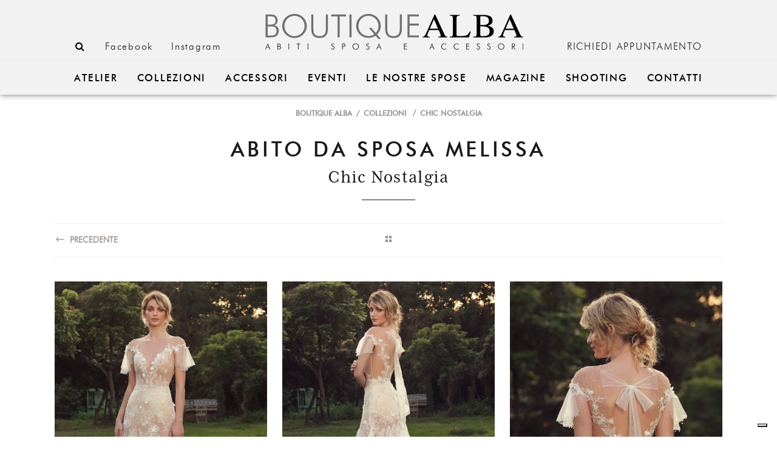

--- FILE ---
content_type: text/html; charset=UTF-8
request_url: https://boutiquealba.it/collezioni-abiti-sposa/abiti-sposa-chic-nostalgia/abito-da-sposa-melissa
body_size: 18619
content:
<!DOCTYPE html>
<html lang="it-IT">
<head>
			<meta charset="UTF-8"/>
		<link rel="profile" href="http://gmpg.org/xfn/11"/>
		<link rel="pingback" href="https://boutiquealba.it/xmlrpc.php"/>
				<meta name="viewport" content="width=device-width,initial-scale=1,user-scalable=no">
		<title>Abito da sposa Melissa &#8211; Boutique Alba</title>
<script type="application/javascript">var mkdCoreAjaxUrl = "https://boutiquealba.it/wp-admin/admin-ajax.php"</script><script type="application/javascript">var MikadoAjaxUrl = "https://boutiquealba.it/wp-admin/admin-ajax.php"</script><!-- Google Tag Manager -->
<script>(function(w,d,s,l,i){w[l]=w[l]||[];w[l].push({'gtm.start':
new Date().getTime(),event:'gtm.js'});var f=d.getElementsByTagName(s)[0],
j=d.createElement(s),dl=l!='dataLayer'?'&l='+l:'';j.async=true;j.src=
'https://www.googletagmanager.com/gtm.js?id='+i+dl;f.parentNode.insertBefore(j,f);
})(window,document,'script','dataLayer','GTM-54N9K5');</script>
<!-- End Google Tag Manager --><meta name='robots' content='max-image-preview:large' />
	<style>img:is([sizes="auto" i], [sizes^="auto," i]) { contain-intrinsic-size: 3000px 1500px }</style>
	<link rel='dns-prefetch' href='//cdn.iubenda.com' />
<link rel='dns-prefetch' href='//fonts.googleapis.com' />
<link rel='dns-prefetch' href='//www.googletagmanager.com' />
<link href='http://fonts.googleapis.com' rel='preconnect' />
<link href='//fonts.gstatic.com' crossorigin='' rel='preconnect' />
<link rel="alternate" type="application/rss+xml" title="Boutique Alba &raquo; Feed" href="https://boutiquealba.it/feed" />
<link rel="alternate" type="application/rss+xml" title="Boutique Alba &raquo; Feed dei commenti" href="https://boutiquealba.it/comments/feed" />
<link rel='stylesheet' id='wp-block-library-css' href='https://boutiquealba.it/wp-includes/css/dist/block-library/style.min.css' type='text/css' media='all' />
<style id='classic-theme-styles-inline-css' type='text/css'>
/*! This file is auto-generated */
.wp-block-button__link{color:#fff;background-color:#32373c;border-radius:9999px;box-shadow:none;text-decoration:none;padding:calc(.667em + 2px) calc(1.333em + 2px);font-size:1.125em}.wp-block-file__button{background:#32373c;color:#fff;text-decoration:none}
</style>
<style id='global-styles-inline-css' type='text/css'>
:root{--wp--preset--aspect-ratio--square: 1;--wp--preset--aspect-ratio--4-3: 4/3;--wp--preset--aspect-ratio--3-4: 3/4;--wp--preset--aspect-ratio--3-2: 3/2;--wp--preset--aspect-ratio--2-3: 2/3;--wp--preset--aspect-ratio--16-9: 16/9;--wp--preset--aspect-ratio--9-16: 9/16;--wp--preset--color--black: #000000;--wp--preset--color--cyan-bluish-gray: #abb8c3;--wp--preset--color--white: #ffffff;--wp--preset--color--pale-pink: #f78da7;--wp--preset--color--vivid-red: #cf2e2e;--wp--preset--color--luminous-vivid-orange: #ff6900;--wp--preset--color--luminous-vivid-amber: #fcb900;--wp--preset--color--light-green-cyan: #7bdcb5;--wp--preset--color--vivid-green-cyan: #00d084;--wp--preset--color--pale-cyan-blue: #8ed1fc;--wp--preset--color--vivid-cyan-blue: #0693e3;--wp--preset--color--vivid-purple: #9b51e0;--wp--preset--gradient--vivid-cyan-blue-to-vivid-purple: linear-gradient(135deg,rgba(6,147,227,1) 0%,rgb(155,81,224) 100%);--wp--preset--gradient--light-green-cyan-to-vivid-green-cyan: linear-gradient(135deg,rgb(122,220,180) 0%,rgb(0,208,130) 100%);--wp--preset--gradient--luminous-vivid-amber-to-luminous-vivid-orange: linear-gradient(135deg,rgba(252,185,0,1) 0%,rgba(255,105,0,1) 100%);--wp--preset--gradient--luminous-vivid-orange-to-vivid-red: linear-gradient(135deg,rgba(255,105,0,1) 0%,rgb(207,46,46) 100%);--wp--preset--gradient--very-light-gray-to-cyan-bluish-gray: linear-gradient(135deg,rgb(238,238,238) 0%,rgb(169,184,195) 100%);--wp--preset--gradient--cool-to-warm-spectrum: linear-gradient(135deg,rgb(74,234,220) 0%,rgb(151,120,209) 20%,rgb(207,42,186) 40%,rgb(238,44,130) 60%,rgb(251,105,98) 80%,rgb(254,248,76) 100%);--wp--preset--gradient--blush-light-purple: linear-gradient(135deg,rgb(255,206,236) 0%,rgb(152,150,240) 100%);--wp--preset--gradient--blush-bordeaux: linear-gradient(135deg,rgb(254,205,165) 0%,rgb(254,45,45) 50%,rgb(107,0,62) 100%);--wp--preset--gradient--luminous-dusk: linear-gradient(135deg,rgb(255,203,112) 0%,rgb(199,81,192) 50%,rgb(65,88,208) 100%);--wp--preset--gradient--pale-ocean: linear-gradient(135deg,rgb(255,245,203) 0%,rgb(182,227,212) 50%,rgb(51,167,181) 100%);--wp--preset--gradient--electric-grass: linear-gradient(135deg,rgb(202,248,128) 0%,rgb(113,206,126) 100%);--wp--preset--gradient--midnight: linear-gradient(135deg,rgb(2,3,129) 0%,rgb(40,116,252) 100%);--wp--preset--font-size--small: 13px;--wp--preset--font-size--medium: 20px;--wp--preset--font-size--large: 36px;--wp--preset--font-size--x-large: 42px;--wp--preset--spacing--20: 0.44rem;--wp--preset--spacing--30: 0.67rem;--wp--preset--spacing--40: 1rem;--wp--preset--spacing--50: 1.5rem;--wp--preset--spacing--60: 2.25rem;--wp--preset--spacing--70: 3.38rem;--wp--preset--spacing--80: 5.06rem;--wp--preset--shadow--natural: 6px 6px 9px rgba(0, 0, 0, 0.2);--wp--preset--shadow--deep: 12px 12px 50px rgba(0, 0, 0, 0.4);--wp--preset--shadow--sharp: 6px 6px 0px rgba(0, 0, 0, 0.2);--wp--preset--shadow--outlined: 6px 6px 0px -3px rgba(255, 255, 255, 1), 6px 6px rgba(0, 0, 0, 1);--wp--preset--shadow--crisp: 6px 6px 0px rgba(0, 0, 0, 1);}:where(.is-layout-flex){gap: 0.5em;}:where(.is-layout-grid){gap: 0.5em;}body .is-layout-flex{display: flex;}.is-layout-flex{flex-wrap: wrap;align-items: center;}.is-layout-flex > :is(*, div){margin: 0;}body .is-layout-grid{display: grid;}.is-layout-grid > :is(*, div){margin: 0;}:where(.wp-block-columns.is-layout-flex){gap: 2em;}:where(.wp-block-columns.is-layout-grid){gap: 2em;}:where(.wp-block-post-template.is-layout-flex){gap: 1.25em;}:where(.wp-block-post-template.is-layout-grid){gap: 1.25em;}.has-black-color{color: var(--wp--preset--color--black) !important;}.has-cyan-bluish-gray-color{color: var(--wp--preset--color--cyan-bluish-gray) !important;}.has-white-color{color: var(--wp--preset--color--white) !important;}.has-pale-pink-color{color: var(--wp--preset--color--pale-pink) !important;}.has-vivid-red-color{color: var(--wp--preset--color--vivid-red) !important;}.has-luminous-vivid-orange-color{color: var(--wp--preset--color--luminous-vivid-orange) !important;}.has-luminous-vivid-amber-color{color: var(--wp--preset--color--luminous-vivid-amber) !important;}.has-light-green-cyan-color{color: var(--wp--preset--color--light-green-cyan) !important;}.has-vivid-green-cyan-color{color: var(--wp--preset--color--vivid-green-cyan) !important;}.has-pale-cyan-blue-color{color: var(--wp--preset--color--pale-cyan-blue) !important;}.has-vivid-cyan-blue-color{color: var(--wp--preset--color--vivid-cyan-blue) !important;}.has-vivid-purple-color{color: var(--wp--preset--color--vivid-purple) !important;}.has-black-background-color{background-color: var(--wp--preset--color--black) !important;}.has-cyan-bluish-gray-background-color{background-color: var(--wp--preset--color--cyan-bluish-gray) !important;}.has-white-background-color{background-color: var(--wp--preset--color--white) !important;}.has-pale-pink-background-color{background-color: var(--wp--preset--color--pale-pink) !important;}.has-vivid-red-background-color{background-color: var(--wp--preset--color--vivid-red) !important;}.has-luminous-vivid-orange-background-color{background-color: var(--wp--preset--color--luminous-vivid-orange) !important;}.has-luminous-vivid-amber-background-color{background-color: var(--wp--preset--color--luminous-vivid-amber) !important;}.has-light-green-cyan-background-color{background-color: var(--wp--preset--color--light-green-cyan) !important;}.has-vivid-green-cyan-background-color{background-color: var(--wp--preset--color--vivid-green-cyan) !important;}.has-pale-cyan-blue-background-color{background-color: var(--wp--preset--color--pale-cyan-blue) !important;}.has-vivid-cyan-blue-background-color{background-color: var(--wp--preset--color--vivid-cyan-blue) !important;}.has-vivid-purple-background-color{background-color: var(--wp--preset--color--vivid-purple) !important;}.has-black-border-color{border-color: var(--wp--preset--color--black) !important;}.has-cyan-bluish-gray-border-color{border-color: var(--wp--preset--color--cyan-bluish-gray) !important;}.has-white-border-color{border-color: var(--wp--preset--color--white) !important;}.has-pale-pink-border-color{border-color: var(--wp--preset--color--pale-pink) !important;}.has-vivid-red-border-color{border-color: var(--wp--preset--color--vivid-red) !important;}.has-luminous-vivid-orange-border-color{border-color: var(--wp--preset--color--luminous-vivid-orange) !important;}.has-luminous-vivid-amber-border-color{border-color: var(--wp--preset--color--luminous-vivid-amber) !important;}.has-light-green-cyan-border-color{border-color: var(--wp--preset--color--light-green-cyan) !important;}.has-vivid-green-cyan-border-color{border-color: var(--wp--preset--color--vivid-green-cyan) !important;}.has-pale-cyan-blue-border-color{border-color: var(--wp--preset--color--pale-cyan-blue) !important;}.has-vivid-cyan-blue-border-color{border-color: var(--wp--preset--color--vivid-cyan-blue) !important;}.has-vivid-purple-border-color{border-color: var(--wp--preset--color--vivid-purple) !important;}.has-vivid-cyan-blue-to-vivid-purple-gradient-background{background: var(--wp--preset--gradient--vivid-cyan-blue-to-vivid-purple) !important;}.has-light-green-cyan-to-vivid-green-cyan-gradient-background{background: var(--wp--preset--gradient--light-green-cyan-to-vivid-green-cyan) !important;}.has-luminous-vivid-amber-to-luminous-vivid-orange-gradient-background{background: var(--wp--preset--gradient--luminous-vivid-amber-to-luminous-vivid-orange) !important;}.has-luminous-vivid-orange-to-vivid-red-gradient-background{background: var(--wp--preset--gradient--luminous-vivid-orange-to-vivid-red) !important;}.has-very-light-gray-to-cyan-bluish-gray-gradient-background{background: var(--wp--preset--gradient--very-light-gray-to-cyan-bluish-gray) !important;}.has-cool-to-warm-spectrum-gradient-background{background: var(--wp--preset--gradient--cool-to-warm-spectrum) !important;}.has-blush-light-purple-gradient-background{background: var(--wp--preset--gradient--blush-light-purple) !important;}.has-blush-bordeaux-gradient-background{background: var(--wp--preset--gradient--blush-bordeaux) !important;}.has-luminous-dusk-gradient-background{background: var(--wp--preset--gradient--luminous-dusk) !important;}.has-pale-ocean-gradient-background{background: var(--wp--preset--gradient--pale-ocean) !important;}.has-electric-grass-gradient-background{background: var(--wp--preset--gradient--electric-grass) !important;}.has-midnight-gradient-background{background: var(--wp--preset--gradient--midnight) !important;}.has-small-font-size{font-size: var(--wp--preset--font-size--small) !important;}.has-medium-font-size{font-size: var(--wp--preset--font-size--medium) !important;}.has-large-font-size{font-size: var(--wp--preset--font-size--large) !important;}.has-x-large-font-size{font-size: var(--wp--preset--font-size--x-large) !important;}
:where(.wp-block-post-template.is-layout-flex){gap: 1.25em;}:where(.wp-block-post-template.is-layout-grid){gap: 1.25em;}
:where(.wp-block-columns.is-layout-flex){gap: 2em;}:where(.wp-block-columns.is-layout-grid){gap: 2em;}
:root :where(.wp-block-pullquote){font-size: 1.5em;line-height: 1.6;}
</style>
<link rel='stylesheet' id='wphb-1-css' href='https://boutiquealba.it/wp-content/uploads/hummingbird-assets/a7597dc91b7519e5b39f854c36412e3c.css' type='text/css' media='all' />
<style id='wphb-1-inline-css' type='text/css'>
.wpcf7 .wpcf7-recaptcha iframe {margin-bottom: 0;}.wpcf7 .wpcf7-recaptcha[data-align="center"] > div {margin: 0 auto;}.wpcf7 .wpcf7-recaptcha[data-align="right"] > div {margin: 0 0 0 auto;}

		.modal .modal-backdrop,
		.modal {
          background: rgba(255,255,255,0.9);
        }
        .modal .modal-backdrop.in {
          opacity: 0.99607843202;
        }
        .modal-dialog .modal-content .close {
          color: #282828;
		  background: rgba(0,0,0,0);
		  opacity: 1;
		  text-shadow: none;
		  position: absolute;
		  right: -15px;
		  top: -15px;
        }
        .modal-dialog .modal-content .close:hover {
          color: rgba(255,255,255,1);
		  background: rgba(0,0,0,.5);
		  border: none;
		}
		.modal-dialog .modal-title {
			color: #282828;
		}
        .modal-dialog .modal-content {
          color: #282828;
          background: rgba(255,255,255,1);
		}
		.modal-dialog .modal-header{
			text-align:center;
			position: relative;
		}
        .modal-dialog {
          text-align:center;
        }
        .modal-dialog .modal-footer {
          text-align:center;
		}
		.admin-bar  .modal.in .modal-dialog {
			top: 46px;
		}
		@media screen and (min-width: 783px) {
			.admin-bar  .modal.in .modal-dialog {
				top: 32px;
			}
		}
        
		.modal-dialog .modal-header {
		  border-bottom: none;
        }
        .modal-dialog .modal-footer {
          border-top: none;
        }
        
</style>
<link rel='stylesheet' id='wphb-2-css' href='https://boutiquealba.it/wp-content/uploads/hummingbird-assets/e5fa4a4bdfc9457639b288f6ff4a232f.css' type='text/css' media='all' />
<link rel='stylesheet' id='wphb-3-css' href='https://boutiquealba.it/wp-content/uploads/hummingbird-assets/95e0c47f4a44f6bf35dbb024e36a9bd1.css' type='text/css' media='all' />
<style id='wphb-3-inline-css' type='text/css'>
.mkd-vertical-align-containers .mkd-position-center:before, 
.mkd-vertical-align-containers .mkd-position-left:before, 
.mkd-vertical-align-containers .mkd-position-right:before, 
.mkdf-vertical-align-containers .mkdf-position-center:before, 
.mkdf-vertical-align-containers .mkdf-position-left:before, 
.mkdf-vertical-align-containers .mkdf-position-right:before {
    margin-right: 0;
}
</style>
<link rel='stylesheet' id='fleur-mikado-google-fonts-css' href='https://fonts.googleapis.com/css?family=Playfair+Display%3A100%2C100italic%2C200%2C200italic%2C300%2C300italic%2C400%2C400italic%2C500%2C500italic%2C600%2C600italic%2C700%2C700italic%2C800%2C800italic%2C900%2C900italic%7CRaleway%3A100%2C100italic%2C200%2C200italic%2C300%2C300italic%2C400%2C400italic%2C500%2C500italic%2C600%2C600italic%2C700%2C700italic%2C800%2C800italic%2C900%2C900italic%7CPlayfair+Display%3A100%2C100italic%2C200%2C200italic%2C300%2C300italic%2C400%2C400italic%2C500%2C500italic%2C600%2C600italic%2C700%2C700italic%2C800%2C800italic%2C900%2C900italic&#038;subset=latin%2Clatin-ext&#038;ver=1.0.0' type='text/css' media='all' />

<script  type="text/javascript" class=" _iub_cs_skip" type="text/javascript" id="iubenda-head-inline-scripts-0">
/* <![CDATA[ */

var _iub = _iub || [];
_iub.csConfiguration = {"askConsentAtCookiePolicyUpdate":true,"countryDetection":true,"enableLgpd":true,"enableTcf":true,"enableUspr":true,"googleAdditionalConsentMode":true,"googleConsentMode":"template","perPurposeConsent":true,"purposes":"1,2,3,4,5","siteId":313510,"tcfPurposes":{"2":"consent_only","3":"consent_only","4":"consent_only","5":"consent_only","6":"consent_only","7":"consent_only","8":"consent_only","9":"consent_only","10":"consent_only"},"cookiePolicyId":789122,"lang":"it", "banner":{ "acceptButtonDisplay":true,"closeButtonRejects":true,"customizeButtonDisplay":true,"explicitWithdrawal":true,"listPurposes":true,"rejectButtonDisplay":true,"showPurposesToggles":true }};
/* ]]> */
</script>
<script  type="text/javascript" class=" _iub_cs_skip" type="text/javascript" src="https://boutiquealba.it/wp-content/uploads/hummingbird-assets/5ae22deb3a6f8cdb9558a8f0337691c5.js" id="iubenda-head-scripts-0-js"></script>
<script  type="text/javascript" class=" _iub_cs_skip" type="text/javascript" src="//cdn.iubenda.com/cs/tcf/safe-tcf-v2.js" id="iubenda-head-scripts-1-js"></script>
<script type="text/javascript" src="https://boutiquealba.it/wp-content/uploads/hummingbird-assets/1b5861c8ed35df7178d5c854bd7de9e7.js" id="wphb-4-js"></script>
<script type="text/javascript" src="https://boutiquealba.it/wp-content/plugins/revslider/public/assets/js/rbtools.min.js" async id="tp-tools-js"></script>
<script type="text/javascript" src="https://boutiquealba.it/wp-content/plugins/revslider/public/assets/js/rs6.min.js" async id="revmin-js"></script>
<link rel="https://api.w.org/" href="https://boutiquealba.it/wp-json/" /><link rel="EditURI" type="application/rsd+xml" title="RSD" href="https://boutiquealba.it/xmlrpc.php?rsd" />

<link rel="canonical" href="https://boutiquealba.it/collezioni-abiti-sposa/abiti-sposa-chic-nostalgia/abito-da-sposa-melissa" />
<link rel='shortlink' href='https://boutiquealba.it/?p=20488' />
<link rel="alternate" title="oEmbed (JSON)" type="application/json+oembed" href="https://boutiquealba.it/wp-json/oembed/1.0/embed?url=https%3A%2F%2Fboutiquealba.it%2Fcollezioni-abiti-sposa%2Fabiti-sposa-chic-nostalgia%2Fabito-da-sposa-melissa" />
<link rel="alternate" title="oEmbed (XML)" type="text/xml+oembed" href="https://boutiquealba.it/wp-json/oembed/1.0/embed?url=https%3A%2F%2Fboutiquealba.it%2Fcollezioni-abiti-sposa%2Fabiti-sposa-chic-nostalgia%2Fabito-da-sposa-melissa&#038;format=xml" />
<meta name="generator" content="Site Kit by Google 1.154.0" /><meta name="author" content="webit.it">
<style>
@font-face {
	font-family: 'futura_md_btbold';
	src: url('/wp-content/themes/fleur-child/fonts/futura/futurab-webfont.eot');
	src: url('/wp-content/themes/fleur-child/fonts/futura/futurab-webfont.eot?#iefix') format('embedded-opentype'),
		 url('/wp-content/themes/fleur-child/fonts/futura/futurab-webfont.woff') format('woff'),
		 url('/wp-content/themes/fleur-child/fonts/futura/futurab-webfont.ttf') format('truetype'),
		 url('/wp-content/themes/fleur-child/fonts/futura/futurab-webfont.svg#futura_md_btbold') format('svg');
	font-weight: normal;
	font-style: normal;
}
@font-face {
	font-family: 'futura_md_btbold_italic';
	src: url('/wp-content/themes/fleur-child/fonts/futura/futurabi-webfont.eot');
	src: url('/wp-content/themes/fleur-child/fonts/futura/futurabi-webfont.eot?#iefix') format('embedded-opentype'),
		 url('/wp-content/themes/fleur-child/fonts/futura/futurabi-webfont.woff') format('woff'),
		 url('/wp-content/themes/fleur-child/fonts/futura/futurabi-webfont.ttf') format('truetype'),
		 url('/wp-content/themes/fleur-child/fonts/futura/futurabi-webfont.svg#futura_md_btbold_italic') format('svg');
	font-weight: normal;
	font-style: normal;
}
@font-face {
	font-family: 'futura_md_btmedium';
	src: url('/wp-content/themes/fleur-child/fonts/futura/futuram-webfont.eot');
	src: url('/wp-content/themes/fleur-child/fonts/futura/futuram-webfont.eot?#iefix') format('embedded-opentype'),
		 url('/wp-content/themes/fleur-child/fonts/futura/futuram-webfont.woff') format('woff'),
		 url('/wp-content/themes/fleur-child/fonts/futura/futuram-webfont.ttf') format('truetype'),
		 url('/wp-content/themes/fleur-child/fonts/futura/futuram-webfont.svg#futura_md_btmedium') format('svg');
	font-weight: normal;
	font-style: normal;
}
@font-face {
	font-family: 'futura_md_btmedium_italic';
	src: url('/wp-content/themes/fleur-child/fonts/futura/futurami-webfont.eot');
	src: url('/wp-content/themes/fleur-child/fonts/futura/futurami-webfont.eot?#iefix') format('embedded-opentype'),
		 url('/wp-content/themes/fleur-child/fonts/futura/futurami-webfont.woff') format('woff'),
		 url('/wp-content/themes/fleur-child/fonts/futura/futurami-webfont.ttf') format('truetype'),
		 url('/wp-content/themes/fleur-child/fonts/futura/futurami-webfont.svg#futura_md_btmedium_italic') format('svg');
	font-weight: normal;
	font-style: normal;
}
@font-face {
	font-family: 'futura_lt_btlight';
	src: url('/wp-content/themes/fleur-child/fonts/futura/futural-webfont.eot');
	src: url('/wp-content/themes/fleur-child/fonts/futura/futural-webfont.eot?#iefix') format('embedded-opentype'),
		 url('/wp-content/themes/fleur-child/fonts/futura/futural-webfont.woff2') format('woff2'),
		 url('/wp-content/themes/fleur-child/fonts/futura/futural-webfont.woff') format('woff'),
		 url('/wp-content/themes/fleur-child/fonts/futura/futural-webfont.ttf') format('truetype'),
		 url('/wp-content/themes/fleur-child/fonts/futura/futural-webfont.svg#futura_lt_btlight') format('svg');
	font-weight: normal;
	font-style: normal;
}
@font-face {
	font-family: 'futura_lt_btlight_italic';
	src: url('/wp-content/themes/fleur-child/fonts/futura/futurali-webfont.eot');
	src: url('/wp-content/themes/fleur-child/fonts/futura/futurali-webfont.eot?#iefix') format('embedded-opentype'),
		 url('/wp-content/themes/fleur-child/fonts/futura/futurali-webfont.woff2') format('woff2'),
		 url('/wp-content/themes/fleur-child/fonts/futura/futurali-webfont.woff') format('woff'),
		 url('/wp-content/themes/fleur-child/fonts/futura/futurali-webfont.ttf') format('truetype'),
		 url('/wp-content/themes/fleur-child/fonts/futura/futurali-webfont.svg#futura_lt_btlight_italic') format('svg');
	font-weight: normal;
	font-style: normal;
}
</style>

<link rel="stylesheet" href="https://use.typekit.net/cqh2tdq.css">

<script>
jQuery( document ).ready( function() {
    jQuery( '.spose-modal-opener' ).on( 'click', function( e ) {
        e.stopPropagation();
        jQuery( '[id^=info-]' ).modal();
    });

    jQuery( '.mkd-mobile-menu-opener' ).on( 'click', function( e ) {
        e.stopPropagation();
         if (jQuery('.mkd-mobile-opener-icon-holder').is(":visible") === false) {
             jQuery('.mkd-mobile-opener-icon-holder').show();
             jQuery('.mkd-mobile-close-icon-holder').hide();
        } else {
            jQuery('.mkd-mobile-opener-icon-holder').hide();
             jQuery('.mkd-mobile-close-icon-holder').show();
        }
    });

    var $w = jQuery(window).scroll(function(){
        if ( $w.scrollTop() > 100 ) {
            jQuery('.mkd-dark-logo').hide().css({"opacity":"0"});
            jQuery('.mkd-menu-area').css({"margin-top":"-24px", "z-index":"99999999", "height":"48px", "transition":"all .5s ease-in-out"});
            jQuery('.mkd-logo-area').css({"height":"84px", "transition":"all .5s ease-in-out"});
            jQuery('.mkd-logo-area .widget').css({"padding-bottom":"20px"});
            jQuery('.mkd-logo-wrapper a').css("cssText", "height: 34px !important;");
            jQuery('.mkd-main-menu.mkd-default-nav > ul > li > a').css({"font-size":"14px"});
            jQuery('.mkd-normal-logo').css({"opacity":"1"}).show();
        } else {
            jQuery('.mkd-normal-logo').hide().css({"opacity":"0"});
            jQuery('.mkd-logo-area').css({"height":"100px", "transition":"all .5s ease-in-out"});
            jQuery('.mkd-menu-area').css({"margin-top":"0", "z-index":"0", "height":"56px"});
            jQuery('.mkd-logo-area .widget').css({"padding-bottom":"0"});
            jQuery('.mkd-logo-wrapper a').css({"height":"auto"});
            jQuery('.mkd-main-menu.mkd-default-nav > ul > li > a').css({"font-size":"16px"});
            jQuery('.mkd-dark-logo').css({"margin-top":"47px", "opacity":"1"}).show();
        }
    });
});
</script>
		<script>
			document.documentElement.className = document.documentElement.className.replace('no-js', 'js');
		</script>
				<style>
			.no-js img.lazyload {
				display: none;
			}

			figure.wp-block-image img.lazyloading {
				min-width: 150px;
			}

						.lazyload, .lazyloading {
				opacity: 0;
			}

			.lazyloaded {
				opacity: 1;
				transition: opacity 400ms;
				transition-delay: 0ms;
			}

					</style>
		
    <!-- Facebook Pixel Code -->
    <script>
        !function(f,b,e,v,n,t,s)
        {if(f.fbq)return;n=f.fbq=function(){n.callMethod?
            n.callMethod.apply(n,arguments):n.queue.push(arguments)};
            if(!f._fbq)f._fbq=n;n.push=n;n.loaded=!0;n.version='2.0';
            n.queue=[];t=b.createElement(e);t.async=!0;
            t.src=v;s=b.getElementsByTagName(e)[0];
            s.parentNode.insertBefore(t,s)}(window, document,'script',
            'https://connect.facebook.net/en_US/fbevents.js');
        fbq('init', '1196241973801876');
        fbq('track', 'PageView');
    </script>
    <noscript><img height="1" width="1" style="display:none"
                   src="https://www.facebook.com/tr?id=1196241973801876&ev=PageView&noscript=1"
        /></noscript>
    <!-- End Facebook Pixel Code -->
<meta name="generator" content="Powered by WPBakery Page Builder - drag and drop page builder for WordPress."/>

<!-- Snippet Google Tag Manager aggiunto da Site Kit -->
<script type="text/javascript">
/* <![CDATA[ */

			( function( w, d, s, l, i ) {
				w[l] = w[l] || [];
				w[l].push( {'gtm.start': new Date().getTime(), event: 'gtm.js'} );
				var f = d.getElementsByTagName( s )[0],
					j = d.createElement( s ), dl = l != 'dataLayer' ? '&l=' + l : '';
				j.async = true;
				j.src = 'https://www.googletagmanager.com/gtm.js?id=' + i + dl;
				f.parentNode.insertBefore( j, f );
			} )( window, document, 'script', 'dataLayer', 'GTM-N6XLLHL' );
			
/* ]]> */
</script>

<!-- Termina lo snippet Google Tag Manager aggiunto da Site Kit -->
<meta name="generator" content="Powered by Slider Revolution 6.5.24 - responsive, Mobile-Friendly Slider Plugin for WordPress with comfortable drag and drop interface." />
<link rel="icon" href="https://boutiquealba.it/wp-content/uploads/2019/09/cropped-favicon-32x32.png" sizes="32x32" />
<link rel="icon" href="https://boutiquealba.it/wp-content/uploads/2019/09/cropped-favicon-192x192.png" sizes="192x192" />
<link rel="apple-touch-icon" href="https://boutiquealba.it/wp-content/uploads/2019/09/cropped-favicon-180x180.png" />
<meta name="msapplication-TileImage" content="https://boutiquealba.it/wp-content/uploads/2019/09/cropped-favicon-270x270.png" />
<script>function setREVStartSize(e){
			//window.requestAnimationFrame(function() {
				window.RSIW = window.RSIW===undefined ? window.innerWidth : window.RSIW;
				window.RSIH = window.RSIH===undefined ? window.innerHeight : window.RSIH;
				try {
					var pw = document.getElementById(e.c).parentNode.offsetWidth,
						newh;
					pw = pw===0 || isNaN(pw) || (e.l=="fullwidth" || e.layout=="fullwidth") ? window.RSIW : pw;
					e.tabw = e.tabw===undefined ? 0 : parseInt(e.tabw);
					e.thumbw = e.thumbw===undefined ? 0 : parseInt(e.thumbw);
					e.tabh = e.tabh===undefined ? 0 : parseInt(e.tabh);
					e.thumbh = e.thumbh===undefined ? 0 : parseInt(e.thumbh);
					e.tabhide = e.tabhide===undefined ? 0 : parseInt(e.tabhide);
					e.thumbhide = e.thumbhide===undefined ? 0 : parseInt(e.thumbhide);
					e.mh = e.mh===undefined || e.mh=="" || e.mh==="auto" ? 0 : parseInt(e.mh,0);
					if(e.layout==="fullscreen" || e.l==="fullscreen")
						newh = Math.max(e.mh,window.RSIH);
					else{
						e.gw = Array.isArray(e.gw) ? e.gw : [e.gw];
						for (var i in e.rl) if (e.gw[i]===undefined || e.gw[i]===0) e.gw[i] = e.gw[i-1];
						e.gh = e.el===undefined || e.el==="" || (Array.isArray(e.el) && e.el.length==0)? e.gh : e.el;
						e.gh = Array.isArray(e.gh) ? e.gh : [e.gh];
						for (var i in e.rl) if (e.gh[i]===undefined || e.gh[i]===0) e.gh[i] = e.gh[i-1];
											
						var nl = new Array(e.rl.length),
							ix = 0,
							sl;
						e.tabw = e.tabhide>=pw ? 0 : e.tabw;
						e.thumbw = e.thumbhide>=pw ? 0 : e.thumbw;
						e.tabh = e.tabhide>=pw ? 0 : e.tabh;
						e.thumbh = e.thumbhide>=pw ? 0 : e.thumbh;
						for (var i in e.rl) nl[i] = e.rl[i]<window.RSIW ? 0 : e.rl[i];
						sl = nl[0];
						for (var i in nl) if (sl>nl[i] && nl[i]>0) { sl = nl[i]; ix=i;}
						var m = pw>(e.gw[ix]+e.tabw+e.thumbw) ? 1 : (pw-(e.tabw+e.thumbw)) / (e.gw[ix]);
						newh =  (e.gh[ix] * m) + (e.tabh + e.thumbh);
					}
					var el = document.getElementById(e.c);
					if (el!==null && el) el.style.height = newh+"px";
					el = document.getElementById(e.c+"_wrapper");
					if (el!==null && el) {
						el.style.height = newh+"px";
						el.style.display = "block";
					}
				} catch(e){
					console.log("Failure at Presize of Slider:" + e)
				}
			//});
		  };</script>
		<style type="text/css" id="wp-custom-css">
			/* General */

body, h1, h2 {
	font-family: 'futura_lt_btlight';
}

.mkd-content-inner {
	border-bottom: 30px #ffffff solid;
}

.paragraph-left {
	text-align: left !important;
}

.mkd-portfolio-list-holder-outer .mkd-ptf-list-paging {
	margin-top: 0;
}

video {
  width: 100%;
  height: auto;
}

/* Breadcrumbs */

.mkd-breadcrumbs-inner {
	padding-top: 10px;
  line-height: 18px;
}

.mkd-title.mkd-breadcrumb-type {
	border-bottom: 0;
}

.mkd-title .mkd-title-holder .mkd-breadcrumbs a, .mkd-title .mkd-title-holder .mkd-breadcrumbs span {
	font-family: 'futura_md_btmedium';
	font-size: 12px;
	text-transform: uppercase;
}

.mkd-title .mkd-title-holder .mkd-breadcrumbs a, .mkd-title .mkd-title-holder .mkd-breadcrumbs span {
	color: #9e9b9b;
}

/* Titles */

.mkd-section-title-holder h1.mkd-section-title {
	color: #191919;
	font-family: 'futura_md_btmedium';
	font-size: 34px !important;
	letter-spacing: 4.6px;
  line-height: 40px;
	padding-top: 6px;
  text-align: center;
	text-transform: uppercase;
}

.mkd-section-subtitle-holder h2.mkd-section-subtitle, .mkd-section-subtitle-holder p.mkd-section-subtitle, .mkd-section-subtitle-holder h3.mkd-section-subtitle {
	color: #191919;
	font-family: 'mrs-eaves-xl-serif-narrow', serif;
	font-size: 32px;
	font-style: normal;
	letter-spacing: 1.3px;
	line-height: 36px;
	text-align: center;
	text-transform: none;
}

/* Modals */

.modal-backdrop {
  z-index: 0;	
}

.modal-backdrop.in {
	opacity: 0;
}

.modal {
	text-align: center;
}

.modal-dialog {
	display: inline-block;
  vertical-align: middle;
}

.modal:before {
    display: inline-block;
    vertical-align: middle;
    content: " ";
    height: 100%;
}

.modal-dialog .modal-content {
	border: 0;
	border-radius: 0;
	-webkit-box-shadow: 0 0 18px #EAE5EF;
-moz-box-shadow: 0 0 18px #EAE5EF;
	box-shadow: 0 0 18px #EAE5EF;
	font-family: 'mrs-eaves-xl-serif-narrow', serif;
	padding: 60px;
}

.modal-dialog .modal-content .close {
	border: 0;
	font-family: 'futura_lt_btlight';
	font-size: 38px;
	right: -40px;
	top: -40px;
}

.modal-dialog .modal-header {
	padding-bottom: 40px;
}

.modal-dialog .modal-header h4 {
	color: #191919;
	font-size: 24px;
  letter-spacing: 1.3913px;
	line-height: 20px;
	text-transform: none;
}

.modal-dialog .modal-title {
	color: #191919;
	font-size: 34px;
	letter-spacing: 4.6px;
  line-height: 40px;
	padding-bottom: 10px;
  text-align: center;
  text-transform: uppercase;
}

.modal-content .modal-body {
	border-top: 1px solid #D7D1C8;
	font-size: 18px;
	letter-spacing: 2px;
  line-height: 26px;
  margin: 0 auto;
	padding-top: 26px;
}

.spose-info {
	font-size: 14px;
	letter-spacing: 1px;
  line-height: 20px;
  margin: 0 auto;
	padding-top: 26px;
	text-align: center;
}

/* Page elements */

.page-paragraph-text, .single-content-wrapper p {
	color: #191919;
	font-size: 17px;
	letter-spacing: 0.8px;
  line-height: 24px;
	text-align: center;
}

.page-paragraph-text p, .single-content-wrapper p {
	padding-bottom: 20px;
}

.mkd-unordered-list ul > li {
	color: #191919;
  font-size: 20px;
	font-weight: 400;
}

.mkd-btn.mkd-btn-large {
	background-color: transparent;
	border: 1px transparent solid;
	color: #a393a7;
	padding: 12px 42px;
}

.mkd-btn.mkd-btn-hover-solid:not(.mkd-btn-custom-hover-color):hover, .post-password-form input.mkd-btn-hover-solid:not(.mkd-btn-custom-hover-color):hover[type=submit], .woocommerce .mkd-btn-hover-solid.button:not(.mkd-btn-custom-hover-color):hover, input.mkd-btn-hover-solid.wpcf7-form-control.wpcf7-submit:not(.mkd-btn-custom-hover-color):hover {
	background-color: transparent !important;
	border: 1px #c4b7c7 solid !important;
	color: #c4b7c7 !important;
}

.wpcf7-form-control-wrap input[type=checkbox]:after {
  border: 1px solid #b7aca4;
}

.call-to-action-black {
	background-color: #191919;
}

.mkd-btn-text {
	font-family: 'futura_md_btmedium';
	font-size: 16px;
	font-weight: normal;
  letter-spacing: 3.6px;
  text-align: center;
  text-transform: uppercase;
	vertical-align: middle;
}

.mkd-btn.mkd-btn-solid:not(.special-button) {
	background-color: transparent !important;
	border: 1px transparent solid !important;
	color: #a393a7 !important;
	font-size: 16px;
  font-weight: normal;
  letter-spacing: 3.6px;
	padding: 12px 50px;
  text-align: center;
  text-transform: uppercase;
  vertical-align: middle;
}

/* Portfolio list */

.mkd-portfolio-list-holder-outer.mkd-ptf-standard .mkd-ptf-item-title {
    margin-bottom: 0;
}

.mkd-portfolio-list-holder-outer.mkd-ptf-standard .mkd-ptf-item-title a {
    color: #6F6965;
	  font-family: 'futura_lt_btlight';
    font-size: 18px;
    line-height: 32px;
}

.mkd-portfolio-list-holder-outer.mkd-ptf-standard .mkd-ptf-item-link {
    color: #6F6965;
    font-size: 18px;
    letter-spacing: 1.6px;
}

.mkd-portfolio-list-holder-outer.mkd-ptf-standard .mkd-ptf-item-link:hover {
	color: #000;
}

.mkd-portfolio-list-holder-outer.mkd-ptf-standard .mkd-ptf-item-hover-holder .mkd-ptf-portfolio-overlay-bg {
  background: none;
}

.mkd-portfolio-list-holder-outer.mkd-ptf-with-spaces .mkd-portfolio-list-holder, .mkd-portfolio-gallery {
	margin-top: 26px;
}

.mkd-portfolio-list-holder-outer.mkd-ptf-with-spaces .mkd-portfolio-list-holder article {
	margin: 0 0 40px;
  text-align: center;
	-webkit-transition: opacity .2s ease-in-out;
  -moz-transition: opacity .2s ease-in-out;
  transition: opacity .2s ease-in-out;
}

.accessori-list .mkd-portfolio-list-holder-outer.mkd-ptf-standard .mkd-ptf-item-title a {
	font-size: 18px;
	letter-spacing: inherit;
}

.mkd-portfolio-list-holder-outer.mkd-ptf-standard .mkd-ptf-item-title a:hover {
	color: #000 !important;
}

.accessori-item-content .page-paragraph-text {
	padding-bottom: 30px;
}

.accessori-subcategories-wrapper .mkd-ptf-item-hover-holder img {
	max-height: 572px;	
}

.abiti-sposa-list {
	margin-top: 40px;
}

.final-tiles-gallery.ftg-hover-enabled .tile.hover .tile-inner:before, .final-tiles-gallery.ftg-hover-enabled .tile:hover .tile-inner:before, .mkd-portfolio-single-holder.gallery .mkd-portfolio-single-media a:hover .mkd-portfolio-gallery-text-holder {
	opacity: 0;
}

.final-tiles-gallery .tile.ftg-loaded:hover img.item, .mkd-portfolio-single-holder.gallery .mkd-portfolio-single-media:hover a img {
	-webkit-transform: scale(1.05);
    -moz-transform: scale(1.05);
    transform: scale(1.05);
	-webkit-transition: all .5s ease;
    -moz-transition: all .5s ease;
    transition: all .5s ease;
}

.mkd-portfolio-single-holder.gallery .mkd-portfolio-single-media a img {
	-webkit-transition: all .5s ease;
    -moz-transition: all .5s ease;
    transition: all .5s ease;
}

/* Portfolio single */

.single.single-portfolio-item .mkd-content .mkd-content-inner>.mkd-container>.mkd-container-inner, .single.single-portfolio-item .mkd-content .mkd-content-inner>.mkd-full-width>.mkd-full-width-inner {
    padding: 10px 0 6px;
}

.mkd-portfolio-info-holder .mkd-separator {
	border-color: #191919;
	border-style: solid;
	margin-bottom: 20px;
	margin-top: 20px;
	width: 8%;
}

.mkd-portfolio-info-holder .page-paragraph-text {
	text-align: center;
}

.mkd-portfolio-info-holder .mkd-btn-helper {
	background-color: #191919;
}

.mkd-portfolio-single-holder .mkd-portfolio-single-nav {
	margin: 18px 0;
	padding: 12px 0;
}

.mkd-portfolio-single-holder .mkd-portfolio-single-nav .mkd-icon-stack {
	color: #9a938d;
}

.mkd-portfolio-single-holder .mkd-portfolio-single-nav .mkd-portfolio-single-prev .mkd-single-prev-label, .mkd-portfolio-single-holder .mkd-portfolio-single-nav .mkd-portfolio-single-next .mkd-single-next-label, .mkd-portfolio-back-btn {
	color: #9a938d;
	font-size: 14px !important;
	font-weight: bold;
	text-transform: uppercase;
}

.mkd-portfolio-single-holder .mkd-portfolio-single-nav .mkd-portfolio-back-btn a {
	color: #9a938d;
}

.mkd-portfolio-single-holder .mkd-portfolio-single-nav .mkd-portfolio-single-next .mkd-single-next-label, .mkd-portfolio-single-holder .mkd-portfolio-single-nav .mkd-portfolio-single-next .mkd-icon-stack, .mkd-portfolio-single-holder .mkd-portfolio-single-nav .mkd-portfolio-single-prev .mkd-single-prev-label, .mkd-portfolio-single-holder .mkd-portfolio-single-nav .mkd-portfolio-single-prev .mkd-icon-stack {
	vertical-align: text-top;
}

.mkd-ptf-info-link {
    color: #6F6965;
    font-size: 18px;
    letter-spacing: 1.6px;
	  margin-top: 18px;
	  text-align: center;
}

.mkd-portfolio-single-holder.gallery .mkd-portfolio-single-media a .mkd-portfolio-gallery-text-holder, .masonry .mkd-portfolio-media .mkd-portfolio-single-media {
	    background-color: rgba(255,255,255,.6);
	-webkit-transition: opacity .3s ease-out;
    -moz-transition: opacity .3s ease-out;
    transition: opacity .3s ease-out;
}

.masonry .mkd-portfolio-media .mkd-portfolio-single-media:hover img {
	-webkit-transform: scale(1.05);
    -moz-transform: scale(1.05);
    transform: scale(1.05);
	-webkit-transition: all .5s ease-in-out;
    -moz-transition: all .5s ease-in-out;
    transition: all .5s ease-in-out;
}

.masonry .mkd-portfolio-media .mkd-portfolio-single-media img {
	-webkit-transition: all .5s ease-in-out;
    -moz-transition: all .5s ease-in-out;
    transition: all .5s ease-in-out;
}

.mkd-portfolio-single-holder.gallery .mkd-portfolio-single-media a .mkd-portfolio-gallery-text-holder-inner h4 {
	display: none;
}

.mkd-portfolio-single-holder.gallery .mkd-portfolio-media {
	display: flex;
	flex-wrap: wrap;
	justify-content: center;
}

.masonry .mkd-portfolio-media .mkd-portfolio-single-media {
	float: none;
}

.mkd-portfolio-single-media-50 {
	  width: 49.9% !important
  }

.mkd-portfolio-single-media-50 img {
	margin-left: auto;
  margin-right: auto;
	width: 99.9%;
}

.mkd-portfolio-single-media-100 {
	  width: 99.9% !important
  }

.mkd-portfolio-single-media-100 img {
	margin-left: auto;
  margin-right: auto;
	max-width: 450px;
	width: 100%;
  }

@media (max-width: 575.98px) {
	
	.accessori-subcategories-wrapper .mkd-ptf-item-hover-holder img {
		max-height: 100%;
	}
	
	.mkd-ptf-item-hover-holder {
		width: 100%;
	}
	
	.mkd-portfolio-single-media-100 {
	  width: 100% !important
  }
}

div.pp_overlay {
	background: #ffffff !important;
}

body div.pp_default a.pp_next, body div.pp_default a.pp_previous, .lb-nav a.lb-next, .lb-nav a.lb-prev {
	    background-color: rgba(0,0,0,0.2) !important;
	opacity: 1 !important;
	position: fixed !important;
	-webkit-transition: all .2s ease-in-out !important;
  -moz-transition: all .2s ease-in-out !important;
  transition: all .2s ease-in-out !important;
	border-radius: 0;
	height: 66px;
  width: 70px;
}

.lb-nav a.lb-next, .lb-nav a.lb-prev {
	background-size: 100% !important;
	margin: -10px 0 0 !important;
}

.lb-cancel {
	background: url('/wp-content/uploads/2019/11/loading.png') !important;
}

.lightboxOverlay {
	background-color: #ffffff !important;
}

body div.pp_default a.pp_previous:before, body div.pp_default a.pp_next:before, .lb-nav a.lb-next:before, .lb-nav a.lb-prev:before {
	background-color: #ffffff;
	font-size: 46px;
  height: 66px;
  line-height: 66px;
  width: 70px;
}

body div.pp_default a.pp_previous:before {
	background-image: url('/wp-content/uploads/2019/11/arrowsx.png');
}

body div.pp_default a.pp_next:before {
	background-image: url('/wp-content/uploads/2019/11/arrowdx.png');
}
	
	body div.pp_default a.pp_next, .lb-nav a.lb-next {
		right: 40px !important;
	}

.lb-nav a.lb-next {
	  background-image: url('/wp-content/uploads/2019/11/arrowdx.png') !important;
}

.lb-nav a.lb-prev {
	  background-image: url('/wp-content/uploads/2019/11/arrowsx.png') !important;
}

	body div.pp_default a.pp_previous, .lb-nav a.lb-prev {
		left: 40px !important;
	}

.lb-nav a.lb-prev, .lb-nav a.lb-next {
    display: block;
    top: 50%;
    height: 66px;
    width: 70px !important;
    line-height: 66px;
    margin: -25px 0 0;
    font-size: 27px;
    text-align: center;
    text-indent: -9999px!important;
    opacity: 0;
    -webkit-transition: opacity .15s ease-out,background-color .15s ease-out,border-color .15s ease-out;
    -moz-transition: opacity .15s ease-out,background-color .15s ease-out,border-color .15s ease-out;
    -ms-transition: opacity .15s ease-out,background-color .15s ease-out,border-color .15s ease-out;
    -o-transition: opacity .15s ease-out,background-color .15s ease-out,border-color .15s ease-out;
    transition: opacity .15s ease-out,background-color .15s ease-out,border-color .15s ease-out;
    -webkit-transform: translateZ(0);
    border-radius: 0;
}

body div.pp_default a.pp_next:hover, body div.pp_default a.pp_previous:hover, .lb-nav a.lb-prev:hover, .lb-nav a.lb-next:hover, body div.pp_default .pp_close:hover {
	-webkit-box-shadow: 0 0 12px #B7ACA4;
-moz-box-shadow: 0 0 12px #B7ACA4;
	box-shadow: 0 0 12px #B7ACA4;
}

.lb-data .lb-caption {
	display: none !important;
}

div.pp_default .pp_nav, body div.pp_default .pp_description {
	display: none !important;
}

body div.pp_default .pp_close {
	background-color: #cccccc;
	height: 60px;
	position: fixed;
  right: 40px;
  top: 40px;
	width: 60px;
}

body div.pp_default .pp_close:after {
  background-image: url(/wp-content/uploads/2019/11/close.png);
	background-size: 42px;
  content: '';
  background-repeat: no-repeat;
  background-position: center;
  font-size: 40px;
	height: 60px;
	line-height: 60px;
	width: 60px;
}

div.pp_pic_holder {
    display: flex !important;
}

.lb-data .lb-close {
	background-color: rgba(0,0,0,0.2) !important;
	background-image: none !important;
	content: url(/wp-content/uploads/2019/11/close.png) !important;
	position: fixed;
  right: 40px;
  top: 40px;
	width: 70px !important;
  height: 66px !important;
}

/* Search */

.mkd-pagination .mkd-pagination-next, .mkd-pagination .mkd-pagination-prev {
	position: inherit;
}

.search-no-results .mkd-container {
	padding-bottom: 50px;
	padding-top: 50px;
}

.search-results .mkd-blog-holder.mkd-blog-type-standard article {
	margin-bottom: 0;
}

.search-results .mkd-post-content .mkd-category-share-holder {
	padding-bottom: 0;
}

.search-results .mkd-blog-holder article .mkd-post-title {
	font-size: 20px;
	font-weight: 600;
	margin-bottom: 8px;
	padding-top: 18px;
	text-transform: initial;
}

.search-results .mkd-blog-holder article .mkd-post-excerpt {
	margin-top: 0;
}

.search-results .mkd-blog-holder article .mkd-post-text {
	padding-left: 0;
	padding-right: 0;
}

.mkd-search-fade .mkd-fullscreen-search-holder .mkd-fullscreen-search-table {
	background: #f2f2f2;
}

.mkd-fullscreen-search-opened .mkd-form-holder .mkd-search-field, .mkd-fullscreen-search-opened .mkd-form-holder .mkd-search-field::-webkit-input-placeholder, .mkd-fullscreen-search-holder .mkd-search-field::-webkit-input-placeholder, .mkd-fullscreen-search-holder .mkd-search-submit {
	color: #000000;
}

.mkd-fullscreen-search-holder .mkd-field-holder {
	border-bottom: 2px solid #000000;
}

.wpb_widgetised_column .widget_search input[type=text]::-webkit-input-placeholder, aside.mkd-sidebar .widget_search input[type=text]::-webkit-input-placeholder, .wpb_widgetised_column .widget .searchform input[type=text] {
	color: #191919;
	font-family: 'futura_lt_btlight';
	font-style: normal;
	font-size: 14px;
	text-transform: uppercase;
}

/* Contact Form 7 */

span.wpcf7-not-valid-tip {
	margin-top: -12px;
}

div.wpcf7-validation-errors {
    color: red;
    margin: -10px 2px 30px 2px !important;
    border: 0;
    padding: 0;
    font-size: 16px;
    line-height: 22px;
}

.contact-page-sidebar form .privacy-acceptance .wpcf7-list-item-label a {
	text-decoration: underline;
}

.wpcf7 .wpcf7-form .wpcf7-mail-sent-ok {
    display: none !important;
}

.wpcf7-form-control.wpcf7-date, .wpcf7-form-control.wpcf7-number, .wpcf7-form-control.wpcf7-quiz, .wpcf7-form-control.wpcf7-select, .wpcf7-form-control.wpcf7-text, .wpcf7-form-control.wpcf7-textarea, .wpcf7-form-control.wpcf7-date::placeholder, .wpcf7-form-control.wpcf7-number::placeholder, .wpcf7-form-control.wpcf7-quiz::placeholder, .wpcf7-form-control.wpcf7-select::placeholder, .wpcf7-form-control.wpcf7-text::placeholder, .wpcf7-form-control.wpcf7-textarea::placeholder {
	color: #6f6965;
	font-family: 'futura_lt_btlight';
	font-size: 18px;
	font-style: normal;
}

.wpcf7-form-control.wpcf7-date, .wpcf7-form-control.wpcf7-number, .wpcf7-form-control.wpcf7-quiz, .wpcf7-form-control.wpcf7-select, .wpcf7-form-control.wpcf7-text, .wpcf7-form-control.wpcf7-textarea {
	background: #fcfcfc;
	border: 1px solid #b7aca4;
	color: #191919;
	font-family: 'futura_lt_btlight';
	padding: 12px 18px;
}

span.wpcf7-not-valid-tip {
	color: #f00;
}

/* Blog single */

.single-post .mkd-content .mkd-content-inner > .mkd-container, .single-post .mkd-content .mkd-content-inner > .mkd-full-width {
    background-color: #ffffff;
}

.mkd-content .mkd-content-inner > .mkd-container > .mkd-container-inner, .mkd-content .mkd-content-inner > .mkd-full-width > .mkd-full-width-inner {
	padding: 0;
}

.mkd-post-content .mkd-share-icons {
	border-top: 1px solid #B7ACA4;
	float: none;
	margin: 30px 28px;
	padding-top: 40px;
	text-align: center;
  width: 100%;
}

.mkd-social-share-holder.mkd-list .fa {
	font-size: 1.5rem;
}

.mkd-social-share-holder.mkd-list [class*=facebook], .mkd-social-share-holder.mkd-list [class*=google-plus], .mkd-social-share-holder.mkd-list [class*=instagram], .mkd-social-share-holder.mkd-list [class*=linkedin], .mkd-social-share-holder.mkd-list [class*=pinterest], .mkd-social-share-holder.mkd-list [class*=tumblr], .mkd-social-share-holder.mkd-list [class*=twitter], .mkd-social-share-holder.mkd-list [class*=vimeo] {
	color: #191919;
}

.mkd-social-share-holder.mkd-list [class*=facebook]:hover, .mkd-social-share-holder.mkd-list [class*=google-plus]:hover, .mkd-social-share-holder.mkd-list [class*=instagram]:hover, .mkd-social-share-holder.mkd-list [class*=linkedin]:hover, .mkd-social-share-holder.mkd-list [class*=pinterest]:hover, .mkd-social-share-holder.mkd-list [class*=tumblr]:hover, .mkd-social-share-holder.mkd-list [class*=twitter]:hover, .mkd-social-share-holder.mkd-list [class*=vimeo]:hover {
	color: #c4b7c7;
}

/* Final Tiles Gallery */

.tile .tile-inner:before {
    background-color: rgba(255,255,255,0.4) !important;
}

.tile .caption-block .text-wrapper span.title {
	display: none !important;
}

.lb-outerContainer {
	background-color: transparent !important;
}

.lightbox .lb-image {
	border: 0 !important;
	border-radius: 0 !important;
}

.lb-data .lb-number {
	display: none !important;
}

/* Spose */

.spose-nav {
	margin: 0 auto;
	max-width: 1300px;
}

.spose-page-wrapper {
	padding: 0 !important;
	width: 100% !important;
}

.spose-page-wrapper .spose-page-heading {
	background-attachment: scroll;
	background-position-x: center;
  background-repeat: no-repeat;
  background-size: cover;
	height: 700px;
	-ms-transform: translate3d(0, 0, 0);
-webkit-transform: translate3d(0, 0, 0);
transform: translate3d(0, 0, 0);
}

/* Archivio */

.mkd-filter-blog-holder li {
	font-size: 24px;
	letter-spacing: 5px;
	line-height: 34px;
	text-transform: uppercase;
}

.mkd-filter-blog-holder li:not(:last-child) {
	margin-right: 70px;
}

.mkd-filter-blog-holder li.mkd-active {
	border-bottom: 2px #6F6965 solid;
}

.mkd-blog-holder.mkd-blog-type-masonry {
	display: flex;
	flex-flow: row wrap;
	justify-content: center;
	height: 100% !important;
}

.mkd-blog-holder.mkd-blog-type-masonry article {
	flex: 0 0 33.333333%;
	max-width: 33.333333%;
	position: static !important;
}

.mkd-blog-holder.mkd-blog-type-masonry .mkd-blog-masonry-grid-sizer, .mkd-blog-holder.mkd-blog-type-masonry .mkd-blog-masonry-grid-gutter {
	display: none;
}

.mkd-blog-holder.mkd-blog-type-masonry article .mkd-post-content {
	-webkit-box-shadow: 0 0 8px #B7ACA4;
-moz-box-shadow: 0 0 8px #B7ACA4;
	box-shadow: 0 0 8px #B7ACA4;
	height: 100%;
	-webkit-transition: all .2s ease-in-out;
  -moz-transition: all .2s ease-in-out;
  transition: all .2s ease-in-out;
}

.mkd-blog-holder.mkd-blog-type-masonry article .mkd-post-content:hover {
	-webkit-box-shadow: 0 0px 24px rgba(0, 0, 0, 0.25);
    -moz-box-shadow: 0 0 24px rgba(0, 0, 0, 0.25);
    box-shadow: 0 0 24px rgba(0, 0, 0, 0.25);
}

.mkd-blog-holder.mkd-blog-type-masonry article .mkd-post-text {
    padding: 20px 24px 0;
}

.mkd-blog-holder.mkd-blog-type-masonry h2.mkd-post-title {
	font-size: 18px;
  font-weight: 500;
  letter-spacing: 1px;
  line-height: 26px;
  text-transform: uppercase;
}

.mkd-blog-holder article .mkd-post-text {
  -webkit-box-shadow: none;
  -moz-box-shadow: none;
  box-shadow: none;
}

.mkd-blog-holder.mkd-blog-type-masonry .mkd-post-content .mkd-post-excerpt {
	display: none;
}

.mkd-blog-holder.mkd-blog-type-masonry .mkd-post-content .mkd-categories-date {
	border-top: 1px solid #6F6965;
}

.mkd-blog-holder.mkd-blog-type-masonry .mkd-post-content .mkd-categories-date .mkd-categories-list {
	width: 44%;
}

.mkd-blog-holder.mkd-blog-type-masonry .mkd-post-content .mkd-categories-date .mkd-post-info {
	width: 56%;
}

.mkd-post-content .mkd-post-info-category.mkd-post-info-item .mkd-category-color {
	display: none;
}

.mkd-post-content .mkd-post-info-category.mkd-post-info-item .mkd-category-name {
	color: #191919;
	font-family: 'futura_lt_btlight';
	font-size: 14px;
	font-style: normal;
	line-height: 16px;
	letter-spacing: 4px;
	padding-left: 0;
	text-transform: uppercase;
}

.mkd-blog-holder.mkd-blog-type-masonry .mkd-post-content .mkd-categories-date .mkd-post-info-date {
	color: #191919;
	font-family: 'mrs-eaves-xl-serif-narrow', serif;
	font-size: 14px;
	letter-spacing: 0.8px;
	line-height: 20px;
}

/* Eventi */

.eventi-text-holder {
	text-align: left;
}

.eventi-text-holder .mkd-ptf-item-title {
	border-bottom: 1px solid #D7D1C8;
  margin-bottom: 10px !important;
	text-align: left !important;
}

.eventi-text-holder .mkd-ptf-item-title a span {
	display: block;
}

.eventi-text-holder .mkd-ptf-item-title a span:first-child {
  color: #191919 !important;
	font-size: 25px !important;
	letter-spacing: 1.6px !important;
	line-height: 28px !important;
}

.eventi-text-holder .mkd-ptf-item-title a span:last-child {
  color: #191919 !important;
  font-size: 14px !important;
	letter-spacing: 2px !important;
	line-height: 38px !important;
}

.eventi-item-content {
	padding-top: 30px;
}

.eventi-item-content p {
	font-size: 18px;
	margin: 15px 0;
}

.eventi-item-content h1, .eventi-item-content h2, .eventi-item-content h3, .eventi-item-content h4, .eventi-item-content h5, .eventi-item-content h6 {
	margin-bottom: 16px;
	margin-top: 24px;
}

.mkd-description {
	color: #191919;
	font-family: 'mrs-eaves-xl-serif-narrow', serif;
	font-size: 28px;
	font-style: italic;
	letter-spacing: 1.1px;
  line-height: 36px;
	margin: 0 auto;
  max-width: 1000px;
	text-align: center;
}

.mkd-social-share-holder.mkd-list {
	border-top: 1px solid #B7ACA4;
	margin-top: 20px;
	padding: 36px 0;
	text-align: center;
}

/* Header */

.mkd-vertical-align-containers .mkd-position-center-inner {
	height: 86px;
}

.admin-bar .mkd-page-header .mkd-sticky-header.header-appear, .mkd-page-header .mkd-sticky-header {
	display: none !important;
}

.mkd-page-header {
	background: #f2f2f2;
	-webkit-box-shadow: 0 0 10px #757474;
-moz-box-shadow: 0 0 10px #757474;
	box-shadow: 0 0 10px #757474;
	position: fixed;
}

.mkd-header-centered .mkd-page-header .mkd-logo-wrapper a {
	height: auto !important;
}

.mkd-vertical-align-containers .mkd-position-center {
  align-items: flex-end;
	display: flex;
  justify-content: center;
}

.mkd-header-centered .mkd-logo-area .mkd-logo-wrapper {
    padding: 22px 72px;
}

.mkd-vertical-align-containers .mkd-position-center > div a, .mkd-page-header .mkd-search-opener, .ba-header-cta a {
	color: #191919;
  font-size: 16px;
  letter-spacing: 1.75px;
  line-height: 46px;
  text-align: center;
}

.ba-header-cta a {
	text-transform: uppercase;
}

.mkd-vertical-align-containers .mkd-position-center .ba-header-social-links a:not(:last-child) {
	padding-right: 26px;
}

.ba-header-cta .fa {
	font-size: 1.2rem;
}

.mkd-header-centered .mkd-page-header .mkd-logo-area {
  background-color: #f2f2f2;
	border-bottom: 0;
	max-height: 100px;
}

.mkd-header-centered .mkd-page-header .mkd-menu-area {
	background-color: transparent;
	border-top: 1px solid #ebebeb;
	height: 56px;
}

.mkd-header-centered .mkd-menu-area .mkd-vertical-align-containers .mkd-left-border, .mkd-header-centered .mkd-menu-area .mkd-vertical-align-containers .mkd-right-border {
	display: none;
}

.mkd-main-menu ul > li {
	-webkit-transition: color .25s ease-in-out;
    -moz-transition: color .25s ease-in-out;
    transition: color .25s ease-in-out;
}

.mkd-main-menu ul > li > a {
	font-size: 16px;
	font-weight: 400;
}

.mkd-dark-header .mkd-page-header > div:not(.mkd-sticky-header) .mkd-main-menu > ul > li:hover > a, .mkd-dark-header.mkd-header-style-on-scroll .mkd-page-header .mkd-main-menu > ul > li:hover > a, .mkd-dark-header.mkd-header-vertical .mkd-vertical-menu > ul > li:hover > a, .mkd-main-menu > ul > li:hover > a span.item_inner, .mkd-vertical-align-containers .mkd-position-center .ba-header-social-links a:hover, .mkd-search-opener .mkd-search-icon-text .fa:hover, .ba-header-cta a:hover {
	color: #a393a7 !important;
}

.mkd-main-menu > ul > li > a span.item_inner {
	font-family: 'futura_md_btmedium';
	padding: 0 16px;
}

.mkd-main-menu.mkd-default-nav > ul > li > .current span.item_inner {
	color: #94a994;
}

.mkd-page-header .mkd-sticky-header .mkd-sticky-holder .mkd-logo-wrapper a {
	height: 36px !important;
}

/* Footer */

footer.mkd-page-footer.mkd-light-footer .mkd-footer-bottom-holder, footer.mkd-page-footer.mkd-light-footer .mkd-footer-top-holder {
	background-color: #f6f6f4;
}

.footer-logo-wrapper {
	text-align: center;
}

footer .mkd-footer-top:not(.mkd-footer-top-full) .mkd-container-inner {
	padding: 50px 0 10px;
}

.footer-company-info {
	color: #6d6c6a;
	font-size: 16px;
  font-weight: 500;
  line-height: 24px;
}

.footer-logo-wrapper img {
	margin-top: 6px;
	max-width: 340px;
}

/* Credits */

footer .mkd-footer-bottom-holder {
	height: 64px;
}

footer .mkd-footer-bottom-holder .mkd-footer-bottom-holder-inner {
	display: block;
}

[class*="webit-credits"]{
margin: 20px auto !important;
padding: 5px !important;
font-size: 12px !important;
line-height: 12px !important;
text-align: center !important;
font-style: normal !important;
font-weight: normal !important;
font-family: "Arial", sans-serif !important;
}
[class*="webit-credits"] img{
display: inline-block !important;
vertical-align: middle !important;
margin: 0 5px 0 0 !important;
}
[class*="webit-credits"] a{
text-decoration: none !important;
}
[class*="webit-credits-pos"],
[class*="webit-credits-pos"] a,
[class*="webit-credits-pos"] a:hover,
[class*="webit-credits-pos"] a:active{
color: #474747 !important;
}
[class*="webit-credits-neg"],
[class*="webit-credits-neg"] a,
[class*="webit-credits-neg"] a:hover,
[class*="webit-credits-neg"] a:active{
color: #ffffff !important;
}

/* Pagina 404 */

.mkd-page-not-found h2 {
	font-family: 'futura_md_btmedium';
  letter-spacing: 4.6px;
  text-transform: uppercase;
}

.mkd-page-not-found p {
	font-size: 22px;
}

/* Responsive */

@media (max-width: 575.98px) {
	
	
.lb-container {
	align-items: center;
	  position: fixed;
    display: flex;
	height: 100%;
    left: 0;
    top: 0;
    padding: 20px;
}
	
	.lb-image {
		    width: 100% !important;
    height: auto !important;
	}
	
	div.pp_pic_holder {
    height: 100% !important;
		left: 0 !important;
    position: fixed;
    top: 0 !important;
    width: 100% !important;
  }
	
	body div.pp_default .pp_content_container .pp_left, body div.pp_default .pp_content_container .pp_right {
    height: 100% !important;
	}
	
	body div.pp_default .pp_content {
		height: 100% !important;
    text-align: center;
		width: 100% !important;
	}
	
	.pp_fade {
		height: 100% !important;
		width: 100% !important;
	}
	
	#pp_full_res {
		height: 100% !important;
    width: 100% !important;
    display: flex;
    justify-content: center;
    align-items: center;
	}
	
	#pp_full_res img {
    height: auto !important;
    margin: 0;
		width: 100% !important;
	}
	
	body div.pp_default .pp_close, .lb-data .lb-close {
		height: 40px !important;
		width: 30px !important;
	}
	
	.lb-data .lb-close {
		right: 15px;
    top: 15px;
	}
	
	body div.pp_default .pp_close:after {
		background-size: 30px 36px;
		height: 40px;
		line-height: 40px;
		width: 30px;
	}
	
	body div.pp_default a.pp_next, body div.pp_default a.pp_previous, .lb-nav a.lb-next, .lb-nav a.lb-prev {
		height: 50px !important;
		width: 30px !important;
	}
	
	body div.pp_default a.pp_previous:before, body div.pp_default a.pp_next:before, .lb-nav a.lb-next:before, .lb-nav a.lb-prev:before {
		font-size: 32px;
		height: 50px !important;
		line-height: 50px !important;
		width: 30px !important;
	}
	
	body div.pp_default .pp_close {
		right: 15px;
	  top: 15px;
  }
	
		body div.pp_default a.pp_next, .lb-nav a.lb-next {
		right: 15px !important;
	}

	body div.pp_default a.pp_previous, .lb-nav a.lb-prev {
		left: 15px !important;
	}
	
  .modal-dialog {
		width: 280px;
	}
	
	.modal-dialog .modal-title {
    font-size: 24px;
    line-height: 32px;
	}
	
	.modal-dialog .modal-header h4 {
    font-size: 18px;
    line-height: 18px;
	}
	
	.modal-dialog .modal-content {
		padding: 16px;
	}
	
	.modal-dialog .modal-content .close {
    font-size: 26px;
    right: -18px;
    top: -10px;
  }
	
	.modal-content .modal-body {
		font-size: 16px;
		padding: 16px 0 0 0;
	}
}

.mkd-portfolio-single-media.mkd-portfolio-single-custom-layout-1-1 {
    width: 100% !important;
  }

.mkd-portfolio-single-media.mkd-portfolio-single-custom-layout-1-1 a img {
	margin: 0 auto;
}

@media (min-width: 576px) {
	
	.mkd-portfolio-single-media.mkd-portfolio-single-custom-layout-2-1:not(:nth-child(3n)) {
    width: 50% !important;
  }
	
	.mkd-portfolio-single-media.mkd-portfolio-single-custom-layout-2-1:not(:nth-child(3n)) img {
		width: 100%;
	}
	
	.mkd-portfolio-single-media.mkd-portfolio-single-custom-layout-2-1:nth-child(3n) {
    width: 100% !important;
  }
	
	.mkd-portfolio-single-media.mkd-portfolio-single-custom-layout-3-1:not(:nth-child(4n)) {
    width: 33.333333% !important;
  }
	
	.mkd-portfolio-single-media.mkd-portfolio-single-custom-layout-3-1:nth-child(4n) {
    width: 100% !important;
  }
}

@media (max-width: 767.98px) and (min-width: 576px ) {
	
	.mkd-fullscreen-search-holder .mkd-field-holder {
		width: 70% !important;
	}

	.modal-dialog {
		width: 400px;
	}
	
	.modal-dialog .modal-title {
    font-size: 28px;
    line-height: 36px;
	}
	
	.modal-dialog .modal-fheader h4 {
    font-size: 20px;
    line-height: 18px;
	}
}

@media (max-width: 575.98px) {
	
	.mkd-fullscreen-search-holder .mkd-field-holder {
		width: 90% !important;
	}
	
	.mkd-fullscreen-search-holder .mkd-search-field::-webkit-input-placeholder {
		font-size: 30px !important;
	}
	
	.mkd-fullscreen-search-holder .mkd-search-submit {
		font-size: 24px;
	}
	
	.mkd-section-inner-margin {
		margin-left: 0;
		margin-right: 0;
	}
	
	.mkd-portfolio-list-holder-outer.mkd-ptf-with-spaces.mkd-ptf-three-columns article, .gallery.mkd-portfolio-gallery-three-columns .mkd-portfolio-single-media {
    width: 100% !important;
}
	
	.mkd-container-inner, .mkd-grid, .mkd-slider .carousel-inner .mkd-slider-content-outer, .mkd-title .mkd-title-holder .mkd-title-subtitle-holder-inner {
		padding: 0 15px !important;
	}
	
	.mkd-grid-section .mkd-section-inner {
    padding: 0 15px !important;
}
	
	.spose-page-wrapper .spose-page-heading {
	  height: 350px;
  }
	
	.abiti-sposa-list {
    margin-left: -15px;
    margin-right: -15px;
  }
	
	.mkd-grid-section .mkd-section-inner {
    padding: 0 15px !important;
  }
	
	.accessori-list {
		margin-left: -15px;
		margin-right: -15px;
	}
}

@media (max-width: 1023.98px) and (min-width: 768px ) {

	.modal-dialog {
		width: 700px !important;
	}
	
}

.gallery-link a {
		color: #6F6965 !important;
		font-size: 18px;
    letter-spacing: 1.6px;
		-webkit-transition: all .5s ease-in-out;
  -moz-transition: all .5s ease-in-out;
  transition: all .5s ease-in-out;
  }

  .gallery-link a:hover {
		color: #000 !important;
  }

@media (max-width: 767.98px) {
	
	.mkd-section-subtitle {
		font-size: 30px !important;
		line-height: 32px;
		text-align: left !important;
	}
	
	.gallery-link a {
		font-size: 18px;
		text-align: left !important;
	}
	
	.mkd-section-title-holder h1.mkd-section-title {
		font-size: 28px !important;
		line-height: 36px;
		text-align: left;
	}
	
	.mkd-section-subtitle-holder .mkd-section-subtitle {
		font-size: 26px !important;
		line-height: 30px !important;
		text-align: left !important;
	}
	
	.mkd-container-inner, .mkd-grid, .mkd-grid-section .mkd-section-inner, .mkd-slider .carousel-inner .mkd-slider-content-outer {
		width: 96%;
	}
	
	.mkd-separator-holder.mkd-separator-center {
		text-align: left;
	}
	
	.mkd-btn.mkd-btn-solid:not(.special-button) {
		padding: 10px 0 30px;
		text-align: left;
		width: 100%;
	}
	
	.mkd-section-title-holder h1.mkd-section-title {
		text-align: left;
	}
	
	.mkd-btn-text {
		text-align: left;
	}
	
	.page-paragraph-text p {
		text-align: left !important;
	}
	
	.single.single-portfolio-item .mkd-content .mkd-content-inner>.mkd-container>.mkd-container-inner, .single.single-portfolio-item .mkd-content .mkd-content-inner>.mkd-full-width>.mkd-full-width-inner, .mkd-grid-section .mkd-section-inner {
    max-width: 100%;
		width: auto;
	}
	
	.spose-page-wrapper .spose-page-heading {
		margin-left: -15px;
	}
	
	.mkd-ptf-info-link {
		text-align: left;
	}
	
	.mkd-blog-holder.mkd-blog-type-masonry article {
		padding: 0 30px !important;
	}
	
	.single .wpb_single_image {
		margin-bottom: 15px !important;
	}
	
	.mkd-description {
		font-size: 20px;
    line-height: 22px;
		text-align: left;
	}
	
	.mkd-blog-holder.mkd-blog-type-masonry article {
	  flex: 0 0 100%;
	  max-width: 100%;
  }
}

#mkd-back-to-top {
		background-color: #191919;
	}

@media (min-width: 768px) {
	
	.modal-dialog {
    margin: 30px auto;
		width: auto;
  }
}

@media (min-width: 768px) and (max-width: 991.98px) {
	
	.mkd-blog-holder.mkd-blog-type-masonry article {
	  flex: 0 0 50%;
	  max-width: 50%;
  }
}

@media (max-width: 991.98px) {
	
	.mkd-grid-section .mkd-section-inner {
		padding: 0 30px;
    max-width: 100%;
		width: auto;
	}
	
	#mkd-back-to-top {
		bottom: 10px;
		right: 10px;
	}
}

@media (min-width: 1025px) {
	
	.mkd-btn.mkd-btn-solid:not(.special-button):hover {
	border: 1px #4a3e5a solid !important;
	color: #4a3e5a !important;
}

.wpb_video_widget.vc_video-aspect-ratio-169 .wpb_video_wrapper {
    padding-top: 37.25%;
}

.wpb_video_widget .wpb_wrapper iframe {
	max-height: 700px;
  }
	
	.spose-nav {
		padding: 15px;
	}
}

@media (min-width: 576px) and (max-width: 1024px) {
	
	.mkd-portfolio-single-media.mkd-portfolio-single-custom-layout-3-1:not(:nth-child(4n)) {
    width: 49.9% !important;
  }
	
	.mkd-portfolio-single-media.mkd-portfolio-single-custom-layout-3-1:nth-child(4n) {
    width: 99.9% !important;
  }
}

@media (max-width: 1024px) {
	
	.mkd-btn.mkd-btn-solid:not(.special-button):hover {
	 border-color: transparent !important;
}
	
	.spose-info p {
		text-align: left;
	}

.mkd-portfolio-list-holder-outer.mkd-ptf-with-spaces.mkd-ptf-three-columns article, .gallery.mkd-portfolio-gallery-three-columns .mkd-portfolio-single-media {
    width: 49%;
}
	
	.mkd-portfolio-single-holder.gallery .mkd-portfolio-media {
		justify-content: center;
	}
	
	.mkd-container-inner, .mkd-grid, .mkd-slider .carousel-inner .mkd-slider-content-outer, .mkd-title .mkd-title-holder .mkd-title-subtitle-holder-inner {
		padding: 0 15px !important;
	}
	
	.mkd-container-inner, .mkd-grid, .mkd-slider .carousel-inner .mkd-slider-content-outer {
		width: 100%;
	}
	
	.mkd-grid-section .mkd-section-inner {
    width: 100%;
    box-sizing: border-box;
    padding: 0 30px !important;
}
	
	.single-portfolio-item .mkd-btn.mkd-btn-solid:not(.special-button) {
		padding: 10px 0 !important;
	}
	
	.mkd-container, .mkd-container-inner, .mkd-grid {
		box-sizing: border-box;
	}
	
	.mkd-social-share-holder.mkd-list {
		text-align: left;
	}
	
	.mkd-title-subtitle-holder-inner, .mkd-btn.mkd-btn-solid:not(.special-button), .mkd-section-title, .mkd-section-subtitle, .page-paragraph-text, .mkd-separator-holder {
		text-align: left !important;
	}
	
	.mkd-page-content-holder {
		padding: 0 !important;
	}
	
	.mkd-section-inner .vc_column_container>.vc_column-inner {
		padding-left: 0;
		padding-right: 0;
	}

	.mkd-mobile-header .mkd-grid {
		width: 100%;
	}
	
	.mkd-grid-col-4 {
		text-align: center;
	}
	
	.footer-logo-wrapper img {
    max-width: 280px;
  }
	
	.single.single-portfolio-item .mkd-portfolio-info-holder {
    margin-top: 16px !important;
  }
	
	.mkd-footer-top-holder {
		padding-top: 30px;
	}
	
	.spose-page-wrapper .spose-page-heading {
		margin-left: -30px;
		margin-right: -30px;
	}
	
	.mkd-blog-holder.mkd-blog-type-masonry:not(.mkd-masonry-full-width) {
		margin-left: 0;
		margin-right: 0;
	}
	
	.single-post .mkd-grid-row {
		margin-left: 0;
	  margin-right: 0;
	}
}

@media (min-width: 1200px) {
	
	.mkd-content {
		margin-bottom: 160px;
		top: 152px;
	}
}

@media (max-width: 1399px) and (min-width: 1200px) {
	
	.mkd-page-header .mkd-sticky-header {
		display: none;
	}
	
	.mkd-grid {
		width: 97%;
	}
	
	.mkd-main-menu ul > li > a {
		font-size: 15px;
	}
	
	.mkd-portfolio-list-holder-outer.mkd-ptf-standard .mkd-ptf-item-image-holder img {
		max-height: 418px;
	}
}


@media (max-width: 1199.98px) and (min-width: 1025px) {
	.mkd-portfolio-list-holder-outer.mkd-ptf-standard .mkd-ptf-item-image-holder img {
		max-height: 418px;
	}
}
	

@media (max-width: 1199.98px) {
	
	.mkd-fullscreen-search-holder .mkd-field-holder {
		width: 50%;
	}
	
	.mkd-page-header {
    display: none;
  }
	
	.mkd-mobile-header {
		display: block;
	}
	
	.mkd-mobile-header .mkd-mobile-header-inner {
		background: rgba(255,255,255,0.95);
		height: 70px;
	}
	
	.mkd-side-menu-slide-from-right .mkd-wrapper {
		background: rgba(255,255,255,0.95);
	}
	
	.mkd-mobile-header .mkd-mobile-nav {
		background: url('/wp-content/uploads/2019/10/mobile-menu-bg.png');
		background-repeat: no-repeat;
		background-position: top center;
		background-size: cover;
		background-color: #ffffff;
		height: 100vh;
	}
	
	.mkd-mobile-header .mkd-mobile-nav li a, .mkd-mobile-header .mkd-mobile-nav li h4 {
		border-bottom: 0;
    color: #191919;
		font-size: 22px;
    line-height: 46px;
    letter-spacing: 0.846154px;
    text-transform: uppercase;
	}
	
	.mkd-mobile-header .mkd-mobile-nav ul {
    text-align: center;
}
	
	.mkd-vertical-align-containers .mkd-position-center-inner {
    height: auto;
  }

	.mkd-mobile-header .mkd-mobile-menu-opener {
	  float: right;
		max-width: 35px;
  }
	
	.mkd-mobile-close-icon-holder {
		display: table-cell;
    vertical-align: middle;
		font-size: 28px;	
	}
	
	.mkd-vertical-align-containers .mkd-position-center {
    align-items: center;
		justify-content: left;
	}
	
	.mkd-mobile-header .mkd-mobile-menu-opener a {
		font-size: 24px;
		padding-right: 0;
	}
	
	.mkd-mobile-header .mkd-mobile-nav li a, .mkd-mobile-header .mkd-mobile-nav li h4 {
		color: #191919;
		font-family: 'futura_md_btmedium';
    font-size: 16px;
    letter-spacing: 1.75px;
		line-height: 24px;
		text-transform: uppercase;
	}
	
	.ba-mobile-nav-extra-elements {
		margin-bottom: 2px;
    padding-bottom: 12px;
		text-align: center;
	}
	
	.ba-mobile-nav-extra-elements .mkd-btn.mkd-btn-large {
    border: 2px #191919 solid;
    padding: 8px 30px;
    font-size: 12px;
  }
	
	.ba-mobile-nav-extra-elements .fa {
		font-size: 20px;
	}
	
	.mobile-nav-cta {
		margin-bottom: 30px;
		margin-top: 30px;
	}
	
	.mobile-nav-social img {
		max-width: 38px;
	}
	
	.mobile-nav-social a:not(:last-child) {
		margin-right: 16px;
	}
	
	.ba-mobile-nav-extra-elements a {
		letter-spacing: 1.75px;
		text-transform: uppercase;
	}
}		</style>
		<noscript><style> .wpb_animate_when_almost_visible { opacity: 1; }</style></noscript>
<meta name="viewport" content="width=device-width, user-scalable=yes, initial-scale=1.0, minimum-scale=0.1, maximum-scale=10.0">
</head>

<body class="wp-singular portfolio-item-template-default single single-portfolio-item postid-20488 wp-theme-fleur wp-child-theme-fleur-child mkd-core-1.0.3 fleur child-child-ver-1.0.0 fleur-ver-2.1 mkd-grid-1300 mkd-header-centered mkd-sticky-header-on-scroll-down-up mkd-default-mobile-header mkd-sticky-up-mobile-header mkd-dropdown-slide-from-bottom mkd-dark-header mkd-header-centered-menu-border-disable mkd-header-centered-logo-in-grid-border-disable mkd-header-centered-menu-in-grid-border-disable mkd-fullscreen-search mkd-search-fade mkd-side-menu-slide-from-right wpb-js-composer js-comp-ver-6.9.0 vc_responsive &quot;&gt;&lt;!-- Google Tag Manager (noscript) --&gt;
&lt;noscript&gt;&lt;iframe src=&quot;https://www.googletagmanager.com/ns.html?id=GTM-54N9K5&quot;
height=&quot;0&quot; width=&quot;0&quot; style=&quot;display:none;visibility:hidden&quot;&gt;&lt;/iframe&gt;&lt;/noscript&gt;
&lt;!-- End Google Tag Manager (noscript) --&gt;&lt;br style=&quot;display:none">

<div class="mkd-wrapper">
	<div class="mkd-wrapper-inner">
		<div class="mkd-fullscreen-search-holder">
	<div class="mkd-fullscreen-search-table">
		<div class="mkd-fullscreen-search-cell">
			<div class="mkd-fullscreen-search-inner">
				<form action="https://boutiquealba.it/" class="mkd-fullscreen-search-form" method="get">
					<div class="mkd-form-holder">
							<div class="mkd-field-holder">
								<input type="text" name="s" placeholder="Cerca nel sito..." class="mkd-search-field" autocomplete="off"/>
								<div class="mkd-line"></div>
								<input type="submit" class="mkd-search-submit" value="&#xf002;" />
							</div>
					</div>
				</form>
			</div>
		</div>
	</div>
</div>
<header class="mkd-page-header">
    <div class="mkd-logo-area">
        			            <div class="mkd-vertical-align-containers">
                <div class="mkd-position-center">
                                            <div class="widget_text widget widget_custom_html"><div class="textwidget custom-html-widget"><div class="ba-header-social-links" id="mkd_search_opener-4">
		<a class="mkd-search-opener" href="javascript:void(0)">
			<span class="mkd-search-icon-text"><i class="fa fa-search" aria-hidden="true"></i></span>
		</a>
	<a href="https://www.facebook.com/BoutiqueAlbaSposa" target="_blank" rel="noopener noreferrer">Facebook</a>
	<a href="https://instagram.com/boutique_alba/" target="_blank" rel="noopener noreferrer">Instagram</a>
</div></div></div>                                        <div class="mkd-position-center-inner">
                        
	<div class="mkd-logo-wrapper">
		<a href="https://boutiquealba.it/" style="height: 23px;">
			<img height="46" width="425" class="mkd-normal-logo lazyload" data-src="https://boutiquealba.it/wp-content/uploads/2019/10/logo_nopayoff.png" alt="logo" src="[data-uri]" style="--smush-placeholder-width: 425px; --smush-placeholder-aspect-ratio: 425/46;" />
							<img height="46" width="425" class="mkd-dark-logo lazyload" data-src="https://boutiquealba.it/wp-content/uploads/2019/08/logo.png" alt="dark logo" src="[data-uri]" style="--smush-placeholder-width: 425px; --smush-placeholder-aspect-ratio: 425/46;" />					</a>
	</div>

                    </div>
                                            <div class="widget_text widget widget_custom_html"><div class="textwidget custom-html-widget"><div class="ba-header-cta">
	<div>
		<a href="/contatti#contact-page-wrapper">
			<span class="mkd-search-icon-text">Richiedi appuntamento</span>
		</a>
	</div>
</div></div></div>                                    </div>
            </div>
            </div>
        <div class="mkd-menu-area">
        			            <div class="mkd-vertical-align-containers">
                <div class="mkd-position-center">

					<div class="mkd-left-border"></div>

					<div class="mkd-position-center-inner">
                        
	<nav class="mkd-main-menu mkd-drop-down mkd-default-nav">
		<ul id="menu-boutique-alba-main-menu" class="clearfix"><li id="nav-menu-item-11871" class="menu-item menu-item-type-post_type menu-item-object-page  narrow"><a href="https://boutiquealba.it/atelier-abiti-sposa-sassuolo/" class=""><span class="item_outer"><span class="item_inner"><span class="item_text">Atelier</span></span><span class="plus"></span></span></a></li>
<li id="nav-menu-item-11286" class="menu-item menu-item-type-post_type menu-item-object-page  narrow"><a href="https://boutiquealba.it/collezioni-abiti-sposa/" class=""><span class="item_outer"><span class="item_inner"><span class="item_text">Collezioni</span></span><span class="plus"></span></span></a></li>
<li id="nav-menu-item-11993" class="menu-item menu-item-type-post_type menu-item-object-page  narrow"><a href="https://boutiquealba.it/accessori-sposa/" class=""><span class="item_outer"><span class="item_inner"><span class="item_text">Accessori</span></span><span class="plus"></span></span></a></li>
<li id="nav-menu-item-12059" class="menu-item menu-item-type-post_type menu-item-object-page  narrow"><a href="https://boutiquealba.it/eventi/" class=""><span class="item_outer"><span class="item_inner"><span class="item_text">Eventi</span></span><span class="plus"></span></span></a></li>
<li id="nav-menu-item-12058" class="menu-item menu-item-type-post_type menu-item-object-page  narrow"><a href="https://boutiquealba.it/le-nostre-spose/" class=""><span class="item_outer"><span class="item_inner"><span class="item_text">Le nostre spose</span></span><span class="plus"></span></span></a></li>
<li id="nav-menu-item-12178" class="menu-item menu-item-type-post_type menu-item-object-page  narrow"><a href="https://boutiquealba.it/magazine/" class=""><span class="item_outer"><span class="item_inner"><span class="item_text">Magazine</span></span><span class="plus"></span></span></a></li>
<li id="nav-menu-item-18998" class="menu-item menu-item-type-post_type menu-item-object-page  narrow"><a href="https://boutiquealba.it/tutti-gli-shooting/" class=""><span class="item_outer"><span class="item_inner"><span class="item_text">Shooting</span></span><span class="plus"></span></span></a></li>
<li id="nav-menu-item-11746" class="menu-item menu-item-type-post_type menu-item-object-page  narrow"><a href="https://boutiquealba.it/contatti/" class=""><span class="item_outer"><span class="item_inner"><span class="item_text">Contatti</span></span><span class="plus"></span></span></a></li>
</ul>	</nav>

                    </div>

					<div class="mkd-right-border"></div>

                </div>

            </div>
            </div>
        
	<div class="mkd-sticky-header">
				<div class="mkd-sticky-holder">
						<div class="mkd-grid">
								<div class=" mkd-vertical-align-containers">
					<div class="mkd-position-left">
						<div class="mkd-position-left-inner">
							
	<div class="mkd-logo-wrapper">
		<a href="https://boutiquealba.it/" style="height: 29px;">
			<img height="59" width="425" class="mkd-normal-logo lazyload" data-src="https://boutiquealba.it/wp-content/uploads/2019/08/logo.png" alt="logo" src="[data-uri]" style="--smush-placeholder-width: 425px; --smush-placeholder-aspect-ratio: 425/59;" />
							<img height="59" width="425" class="mkd-dark-logo lazyload" data-src="https://boutiquealba.it/wp-content/uploads/2019/08/logo.png" alt="dark logo" src="[data-uri]" style="--smush-placeholder-width: 425px; --smush-placeholder-aspect-ratio: 425/59;" />					</a>
	</div>

						</div>
					</div>
					<div class="mkd-position-right">
						<div class="mkd-position-right-inner">
                            
	<nav class="mkd-main-menu mkd-drop-down mkd-sticky-nav">
		<ul id="menu-boutique-alba-main-menu-1" class="clearfix"><li id="sticky-nav-menu-item-11871" class="menu-item menu-item-type-post_type menu-item-object-page  narrow"><a href="https://boutiquealba.it/atelier-abiti-sposa-sassuolo/" class=""><span class="item_outer"><span class="item_inner"><span class="item_text">Atelier</span></span><span class="plus"></span></span></a></li>
<li id="sticky-nav-menu-item-11286" class="menu-item menu-item-type-post_type menu-item-object-page  narrow"><a href="https://boutiquealba.it/collezioni-abiti-sposa/" class=""><span class="item_outer"><span class="item_inner"><span class="item_text">Collezioni</span></span><span class="plus"></span></span></a></li>
<li id="sticky-nav-menu-item-11993" class="menu-item menu-item-type-post_type menu-item-object-page  narrow"><a href="https://boutiquealba.it/accessori-sposa/" class=""><span class="item_outer"><span class="item_inner"><span class="item_text">Accessori</span></span><span class="plus"></span></span></a></li>
<li id="sticky-nav-menu-item-12059" class="menu-item menu-item-type-post_type menu-item-object-page  narrow"><a href="https://boutiquealba.it/eventi/" class=""><span class="item_outer"><span class="item_inner"><span class="item_text">Eventi</span></span><span class="plus"></span></span></a></li>
<li id="sticky-nav-menu-item-12058" class="menu-item menu-item-type-post_type menu-item-object-page  narrow"><a href="https://boutiquealba.it/le-nostre-spose/" class=""><span class="item_outer"><span class="item_inner"><span class="item_text">Le nostre spose</span></span><span class="plus"></span></span></a></li>
<li id="sticky-nav-menu-item-12178" class="menu-item menu-item-type-post_type menu-item-object-page  narrow"><a href="https://boutiquealba.it/magazine/" class=""><span class="item_outer"><span class="item_inner"><span class="item_text">Magazine</span></span><span class="plus"></span></span></a></li>
<li id="sticky-nav-menu-item-18998" class="menu-item menu-item-type-post_type menu-item-object-page  narrow"><a href="https://boutiquealba.it/tutti-gli-shooting/" class=""><span class="item_outer"><span class="item_inner"><span class="item_text">Shooting</span></span><span class="plus"></span></span></a></li>
<li id="sticky-nav-menu-item-11746" class="menu-item menu-item-type-post_type menu-item-object-page  narrow"><a href="https://boutiquealba.it/contatti/" class=""><span class="item_outer"><span class="item_inner"><span class="item_text">Contatti</span></span><span class="plus"></span></span></a></li>
</ul>	</nav>

						</div>
					</div>
				</div>
							</div>
				</div>
	</div>

</header>


	<header class="mkd-mobile-header">
		<div class="mkd-mobile-header-inner">
						<div class="mkd-mobile-header-holder">
				<div class="mkd-grid">
					<div class="mkd-vertical-align-containers">
													<div class="mkd-mobile-menu-opener">
								<a href="javascript:void(0)">
                                    <span class="mkd-mobile-opener-icon-holder">
                                        <img data-src="/wp-content/uploads/2019/10/burger.png" alt="" src="[data-uri]" class="lazyload" style="--smush-placeholder-width: 88px; --smush-placeholder-aspect-ratio: 88/38;" />
                                    </span>
                                    <span class="mkd-mobile-close-icon-holder" style="display: none;">
                                        <img data-src="/wp-content/uploads/2019/10/X.png" alt="" src="[data-uri]" class="lazyload" style="--smush-placeholder-width: 66px; --smush-placeholder-aspect-ratio: 66/60;" />
                                    </span>
								</a>
							</div>
																			<div class="mkd-position-center">
								<div class="mkd-position-center-inner">
									
	<div class="mkd-mobile-logo-wrapper">
		<a href="https://boutiquealba.it/" style="height: 29px">
			<img height="59" width="425" data-src="https://boutiquealba.it/wp-content/uploads/2019/08/logo.png" alt="mobile logo" src="[data-uri]" class="lazyload" style="--smush-placeholder-width: 425px; --smush-placeholder-aspect-ratio: 425/59;" />
		</a>
	</div>

								</div>
							</div>
												<div class="mkd-position-right">
							<div class="mkd-position-right-inner">
															</div>
						</div>
					</div>
					<!-- close .mkd-vertical-align-containers -->
				</div>
			</div>
			
	<nav class="mkd-mobile-nav">
		<div class="mkd-grid">
            <ul id="menu-boutique-alba-main-menu-2" class=""><li id="mobile-menu-item-11871" class="menu-item menu-item-type-post_type menu-item-object-page "><a href="https://boutiquealba.it/atelier-abiti-sposa-sassuolo/" class=""><span>Atelier</span></a></li>
<li id="mobile-menu-item-11286" class="menu-item menu-item-type-post_type menu-item-object-page "><a href="https://boutiquealba.it/collezioni-abiti-sposa/" class=""><span>Collezioni</span></a></li>
<li id="mobile-menu-item-11993" class="menu-item menu-item-type-post_type menu-item-object-page "><a href="https://boutiquealba.it/accessori-sposa/" class=""><span>Accessori</span></a></li>
<li id="mobile-menu-item-12059" class="menu-item menu-item-type-post_type menu-item-object-page "><a href="https://boutiquealba.it/eventi/" class=""><span>Eventi</span></a></li>
<li id="mobile-menu-item-12058" class="menu-item menu-item-type-post_type menu-item-object-page "><a href="https://boutiquealba.it/le-nostre-spose/" class=""><span>Le nostre spose</span></a></li>
<li id="mobile-menu-item-12178" class="menu-item menu-item-type-post_type menu-item-object-page "><a href="https://boutiquealba.it/magazine/" class=""><span>Magazine</span></a></li>
<li id="mobile-menu-item-18998" class="menu-item menu-item-type-post_type menu-item-object-page "><a href="https://boutiquealba.it/tutti-gli-shooting/" class=""><span>Shooting</span></a></li>
<li id="mobile-menu-item-11746" class="menu-item menu-item-type-post_type menu-item-object-page "><a href="https://boutiquealba.it/contatti/" class=""><span>Contatti</span></a></li>
</ul><div class="widget_text widget widget_custom_html"><div class="textwidget custom-html-widget"><div class="ba-mobile-nav-extra-elements" id="mkd_search_opener-4">
	<div>
		<a class="mkd-search-opener" href="javascript:void(0)">
			<span class="mkd-search-icon-text"><i class="fa fa-search" aria-hidden="true"></i></span>
		</a>
	</div>
	<div class="mobile-nav-cta">
	<a href="/contatti#contact-page-form" target="_self" class="mkd-btn mkd-btn-large mkd-btn-black mkd-btn-custom-hover-bg mkd-btn-custom-hover-color mkd-btn-hover-solid">
	<span class="mkd-btn-text">Richiedi appuntamento</span>
	</a>
	</div>
	<div class="mobile-nav-social">
	<a href="https://www.facebook.com/BoutiqueAlbaSposa" target="_blank" rel="noopener noreferrer"><img data-src="/wp-content/uploads/2019/10/fb.png" alt="" src="[data-uri]" class="lazyload" style="--smush-placeholder-width: 76px; --smush-placeholder-aspect-ratio: 76/76;" /></a>
	<a href="https://www.pinterest.it/boutiquealba" target="_blank" rel="noopener noreferrer"><img data-src="/wp-content/uploads/2019/10/pinterest.png" alt="" src="[data-uri]" class="lazyload" style="--smush-placeholder-width: 76px; --smush-placeholder-aspect-ratio: 76/76;" /></a>
	<a href="https://instagram.com/boutique_alba/" target="_blank" rel="noopener noreferrer"><img data-src="/wp-content/uploads/2019/10/ig.png" alt="" src="[data-uri]" class="lazyload" style="--smush-placeholder-width: 76px; --smush-placeholder-aspect-ratio: 76/76;" /></a>
	</div>
</div>
</div></div>		</div>
	</nav>

		</div>
	</header> <!-- close .mkd-mobile-header -->



					<a id='mkd-back-to-top' href='#'>
                <span class="mkd-icon-stack">
                     <span aria-hidden="true" class="mkd-icon-font-elegant arrow_carrot-up " ></span>                </span>
			</a>
						<div class="mkd-content" >
			<div class="mkd-content-inner">
	<div
		class="mkd-title mkd-breadcrumb-type mkd-content-center-alignment mkd-animation-no" style="background-color:#ffffff;;height:60px;"		data-height="60" >
		<div class="mkd-title-image">		</div>
		<div class="mkd-title-holder" >
			<div class="mkd-container clearfix">
				<div class="mkd-container-inner">
					<div class="mkd-title-subtitle-holder"
						 style="">
						<div class="mkd-title-subtitle-holder-inner">
																<div
										class="mkd-breadcrumbs-holder"> <div class="mkd-breadcrumbs"><div class="mkd-breadcrumbs-inner"><a href="https://boutiquealba.it/">Boutique Alba</a><span class="mkd-delimiter">&nbsp;/&nbsp;</span><span class="mkd-current"><a href="/collezioni-abiti-sposa/">Collezioni</a> &nbsp;/&nbsp;<a href="/collezioni-abiti-sposa/chic-nostalgia">Chic Nostalgia</a></span></div></div></div>
															</div>
					</div>
				</div>
			</div>
		</div>
	</div>

		<div class="mkd-container">
			<div class="mkd-container-inner clearfix ">
								<div class="masonry mkd-portfolio-single-holder">
					
<div class="gallery mkd-portfolio-single-holder mkd-portfolio-gallery-three-columns">
    <div class="mkd-portfolio-info-holder">

        <div class="mkd-section-title-holder">
            <h1 class="mkd-section-title mkd-section-title-medium">Abito da sposa Melissa</h1>
        </div>
        <div class="mkd-section-subtitle-holder mkd-section-subtitle-center">
            <p class="mkd-section-subtitle">Chic Nostalgia</p>
        </div>
        <div class="mkd-separator-holder clearfix  mkd-separator-center">
            <div class="mkd-separator"></div>
        </div>
        <div class="page-paragraph-text">
                    </div>

    </div>

    
	
	<div class="mkd-portfolio-single-nav clearfix">
		

			<div class="mkd-portfolio-single-prev clearfix">
				<a class="clearfix" href="https://boutiquealba.it/collezioni-abiti-sposa/abiti-sposa-chic-nostalgia/abito-da-sposa-magnolia">
					<span class="mkd-icon-stack">
						<span aria-hidden="true" class="mkd-icon-font-elegant arrow_left " ></span>                	</span>
					<span class="mkd-single-prev-label">Precedente</span>
				</a>
			</div>

		

					<div class="mkd-portfolio-back-btn">
				<a href="https://boutiquealba.it/collezioni-abiti-sposa/">
					<span class="icon_grid-2x2"></span>
				</a>
			</div>
		



			</div>


    <div class="mkd-portfolio-gallery" style="margin-top: 40px;">
                    <div class="mkd-portfolio-media">
                                    <div class="mkd-portfolio-single-media">
                        <a title="Melissa_1" data-rel="prettyPhoto[single_pretty_photo]" href="https://boutiquealba.it/wp-content/uploads/2022/11/Melissa_1.jpg">
	
	
	<img data-src="https://boutiquealba.it/wp-content/uploads/2022/11/Melissa_1.jpg" alt="Melissa_1" src="[data-uri]" class="lazyload" style="--smush-placeholder-width: 800px; --smush-placeholder-aspect-ratio: 800/1199;" />

	</a>
                    </div>
                                    <div class="mkd-portfolio-single-media">
                        <a title="Melissa_2" data-rel="prettyPhoto[single_pretty_photo]" href="https://boutiquealba.it/wp-content/uploads/2022/11/Melissa_2.jpg">
	
	
	<img data-src="https://boutiquealba.it/wp-content/uploads/2022/11/Melissa_2.jpg" alt="Melissa_2" src="[data-uri]" class="lazyload" style="--smush-placeholder-width: 800px; --smush-placeholder-aspect-ratio: 800/1199;" />

	</a>
                    </div>
                                    <div class="mkd-portfolio-single-media">
                        <a title="Melissa_3" data-rel="prettyPhoto[single_pretty_photo]" href="https://boutiquealba.it/wp-content/uploads/2022/11/Melissa_3.jpg">
	
	
	<img data-src="https://boutiquealba.it/wp-content/uploads/2022/11/Melissa_3.jpg" alt="Melissa_3" src="[data-uri]" class="lazyload" style="--smush-placeholder-width: 800px; --smush-placeholder-aspect-ratio: 800/1199;" />

	</a>
                    </div>
                            </div>
            </div>

    <div style="text-align: center !important;">
        <a style="text-align: center !important;" href="/contatti#contact-page-form" target="_self" class="mkd-btn mkd-btn-medium mkd-btn-solid mkd-btn-hover-outline">
            <span class="mkd-btn-text">Richiedi appuntamento</span>
            <span class="mkd-btn-helper"></span>
        </a>
    </div>

</div>				</div>
			</div>
		</div></div> <!-- close div.content_inner -->
</div>  <!-- close div.content -->

	<footer class="mkd-page-footer mkd-light-footer">
		<div class="mkd-footer-inner clearfix">

			
<div class="mkd-footer-top-holder">
	<div class="mkd-footer-top mkd-footer-top-aligment-left">
		
		<div class="mkd-container">
			<div class="mkd-container-inner">

				
<div class="mkd-grid-row mkd-footer-top-three-cols">
			<div class="mkd-grid-col-4">
			<div id="custom_html-2" class="widget_text widget mkd-footer-column-1 widget_custom_html"><div class="textwidget custom-html-widget"><div class="footer-company-info">
BOUTIQUE ALBA - ABITI SPOSA E ACCESSORI SPOSA<br />
C.F. e P.IVA 02054380361<br /><a href="https://www.iubenda.com/privacy-policy/789122" class="iubenda-nostyle no-brand iubenda-noiframe iubenda-embed iubenda-noiframe " title="Privacy Policy ">Privacy Policy</a><script type="text/javascript">(function (w,d) {var loader = function () {var s = d.createElement("script"), tag = d.getElementsByTagName("script")[0]; s.src="https://cdn.iubenda.com/iubenda.js"; tag.parentNode.insertBefore(s,tag);}; if(w.addEventListener){w.addEventListener("load", loader, false);}else if(w.attachEvent){w.attachEvent("onload", loader);}else{w.onload = loader;}})(window, document);</script> - <a href="https://www.iubenda.com/privacy-policy/789122/cookie-policy">Cookie</a>
</div></div></div>		</div>
			<div class="mkd-grid-col-4">
			<div id="custom_html-3" class="widget_text widget mkd-footer-column-2 widget_custom_html"><div class="textwidget custom-html-widget"><div class="footer-logo-wrapper">
<a href="https://boutiquealba.it/"><img data-src="https://boutiquealba.it/wp-content/uploads/2019/08/logo.png" alt="" src="[data-uri]" class="lazyload" style="--smush-placeholder-width: 425px; --smush-placeholder-aspect-ratio: 425/59;" /></a>
</div></div></div>		</div>
			<div class="mkd-grid-col-4">
			<div id="custom_html-4" class="widget_text widget mkd-footer-column-3 widget_custom_html"><div class="textwidget custom-html-widget"><div class="footer-company-info">via Pretorio, 65/67 - 41049 Sassuolo MO<br />
tel. <a href="tel:0536881120" id="ba-phone-footer">0536.881120</a> - fax 0536.986007<br />
<a href="mailto:info@boutiquealba.it" id="ba-email-footer">info@boutiquealba.it</a></div></div></div>		</div>
	</div>			</div>
		</div>
		</div>
</div>
<div class="mkd-footer-bottom-holder-outer">
	<div class="mkd-footer-bottom-holder">
					<div class="mkd-footer-separator mkd-container-inner"></div>
				<div class="mkd-footer-bottom-holder-inner">
						<div class="mkd-container">
				<div class="mkd-container-inner">

					<div class="mkd-grid-row mkd-footer-bottom-one-col">
	<div class="mkd-grid-col-12">
		<div id="custom_html-5" class="widget_text widget mkd-footer-text widget_custom_html"><div class="textwidget custom-html-widget"><div class="webit-credits-pos-color">Credits <a href="https://www.webit.it" title="Web Agency webit.it" target="_blank"><img data-src="https://www.webit.it/credits/logo-pos-color.png" width="64" alt="webit.it" src="https://www.webit.it/credits/logo-pos-color.png" class=" lazyloaded"></a></div></div></div>	</div>
</div>				</div>
			</div>
				</div>
	</div>
</div>
		</div>
	</footer>

</div> <!-- close div.mkd-wrapper-inner  -->
</div> <!-- close div.mkd-wrapper -->

		<script>
			window.RS_MODULES = window.RS_MODULES || {};
			window.RS_MODULES.modules = window.RS_MODULES.modules || {};
			window.RS_MODULES.waiting = window.RS_MODULES.waiting || [];
			window.RS_MODULES.defered = false;
			window.RS_MODULES.moduleWaiting = window.RS_MODULES.moduleWaiting || {};
			window.RS_MODULES.type = 'compiled';
		</script>
		<script type="speculationrules">
{"prefetch":[{"source":"document","where":{"and":[{"href_matches":"\/*"},{"not":{"href_matches":["\/wp-*.php","\/wp-admin\/*","\/wp-content\/uploads\/*","\/wp-content\/*","\/wp-content\/plugins\/*","\/wp-content\/themes\/fleur-child\/*","\/wp-content\/themes\/fleur\/*","\/*\\?(.+)"]}},{"not":{"selector_matches":"a[rel~=\"nofollow\"]"}},{"not":{"selector_matches":".no-prefetch, .no-prefetch a"}}]},"eagerness":"conservative"}]}
</script>
		<!-- Snippet Google Tag Manager (noscript) aggiunto da Site Kit -->
		<noscript>
			<iframe src="https://www.googletagmanager.com/ns.html?id=GTM-N6XLLHL" height="0" width="0" style="display:none;visibility:hidden"></iframe>
		</noscript>
		<!-- Termina lo snippet Google Tag Manager (noscript) aggiunto da Site Kit -->
		<link rel='stylesheet' id='rs-plugin-settings-css' href='https://boutiquealba.it/wp-content/uploads/hummingbird-assets/a163f51c4bfc706539ab8830b55e67e7.css' type='text/css' media='all' />
<style id='rs-plugin-settings-inline-css' type='text/css'>
#rs-demo-id {}
</style>
<script type="text/javascript" src="https://boutiquealba.it/wp-content/plugins/bootstrap-modals/js/bootstrap.min.js" id="modaljs-js"></script>
<script type="text/javascript" src="https://boutiquealba.it/wp-content/uploads/hummingbird-assets/e3e2fc8dcd7a7a5e1540b4846bb0d78a.js" id="wphb-5-js"></script>
<script type="text/javascript" id="wphb-5-js-after">
/* <![CDATA[ */
wp.i18n.setLocaleData( { 'text direction\u0004ltr': [ 'ltr' ] } );
/* ]]> */
</script>
<script type="text/javascript" id="wphb-6-js-extra">
/* <![CDATA[ */
var wpcf7r = {"ajax_url":"https:\/\/boutiquealba.it\/wp-admin\/admin-ajax.php"};;;var iubFormParams = {"wpcf7":{"501":{"form":{"map":{"subject":{"email":"email-address","full_name":"first-and-last-name"},"preferences":{"privacy-acceptance":"privacy-acceptance"}}},"consent":{"legal_notices":[{"identifier":"privacy_policy"},{"identifier":"cookie_policy"}]}}}};
/* ]]> */
</script>
<script type="text/javascript" id="wphb-6-js-before">
/* <![CDATA[ */
var wpcf7 = {
    "api": {
        "root": "https:\/\/boutiquealba.it\/wp-json\/",
        "namespace": "contact-form-7\/v1"
    },
    "cached": 1
};
/* ]]> */
</script>
<script type="text/javascript" src="https://boutiquealba.it/wp-content/uploads/hummingbird-assets/b769a367f43babe253bb87e31c292f1a.js" id="wphb-6-js"></script>
<script type="text/javascript" src="https://boutiquealba.it/wp-includes/js/jquery/ui/core.min.js" id="jquery-ui-core-js"></script>
<script type="text/javascript" id="wphb-7-js-before">
/* <![CDATA[ */
var mejsL10n = {"language":"it","strings":{"mejs.download-file":"Scarica il file","mejs.install-flash":"Stai usando un browser che non ha Flash player abilitato o installato. Attiva il tuo plugin Flash player o scarica l'ultima versione da https:\/\/get.adobe.com\/flashplayer\/","mejs.fullscreen":"Schermo intero","mejs.play":"Play","mejs.pause":"Pausa","mejs.time-slider":"Time Slider","mejs.time-help-text":"Usa i tasti freccia sinistra\/destra per avanzare di un secondo, su\/gi\u00f9 per avanzare di 10 secondi.","mejs.live-broadcast":"Diretta streaming","mejs.volume-help-text":"Usa i tasti freccia su\/gi\u00f9 per aumentare o diminuire il volume.","mejs.unmute":"Togli il muto","mejs.mute":"Muto","mejs.volume-slider":"Cursore del volume","mejs.video-player":"Video Player","mejs.audio-player":"Audio Player","mejs.captions-subtitles":"Didascalie\/Sottotitoli","mejs.captions-chapters":"Capitoli","mejs.none":"Nessuna","mejs.afrikaans":"Afrikaans","mejs.albanian":"Albanese","mejs.arabic":"Arabo","mejs.belarusian":"Bielorusso","mejs.bulgarian":"Bulgaro","mejs.catalan":"Catalano","mejs.chinese":"Cinese","mejs.chinese-simplified":"Cinese (semplificato)","mejs.chinese-traditional":"Cinese (tradizionale)","mejs.croatian":"Croato","mejs.czech":"Ceco","mejs.danish":"Danese","mejs.dutch":"Olandese","mejs.english":"Inglese","mejs.estonian":"Estone","mejs.filipino":"Filippino","mejs.finnish":"Finlandese","mejs.french":"Francese","mejs.galician":"Galician","mejs.german":"Tedesco","mejs.greek":"Greco","mejs.haitian-creole":"Haitian Creole","mejs.hebrew":"Ebraico","mejs.hindi":"Hindi","mejs.hungarian":"Ungherese","mejs.icelandic":"Icelandic","mejs.indonesian":"Indonesiano","mejs.irish":"Irish","mejs.italian":"Italiano","mejs.japanese":"Giapponese","mejs.korean":"Coreano","mejs.latvian":"Lettone","mejs.lithuanian":"Lituano","mejs.macedonian":"Macedone","mejs.malay":"Malese","mejs.maltese":"Maltese","mejs.norwegian":"Norvegese","mejs.persian":"Persiano","mejs.polish":"Polacco","mejs.portuguese":"Portoghese","mejs.romanian":"Romeno","mejs.russian":"Russo","mejs.serbian":"Serbo","mejs.slovak":"Slovak","mejs.slovenian":"Sloveno","mejs.spanish":"Spagnolo","mejs.swahili":"Swahili","mejs.swedish":"Svedese","mejs.tagalog":"Tagalog","mejs.thai":"Thailandese","mejs.turkish":"Turco","mejs.ukrainian":"Ucraino","mejs.vietnamese":"Vietnamita","mejs.welsh":"Gallese","mejs.yiddish":"Yiddish"}};
/* ]]> */
</script>
<script type="text/javascript" src="https://boutiquealba.it/wp-content/uploads/hummingbird-assets/87bcc137a0f250d15329eaee5ae47a66.js" id="wphb-7-js"></script>
<script type="text/javascript" id="mediaelement-js-extra">
/* <![CDATA[ */
var _wpmejsSettings = {"pluginPath":"\/wp-includes\/js\/mediaelement\/","classPrefix":"mejs-","stretching":"responsive","audioShortcodeLibrary":"mediaelement","videoShortcodeLibrary":"mediaelement"};
/* ]]> */
</script>
<script type="text/javascript" src="https://boutiquealba.it/wp-includes/js/mediaelement/wp-mediaelement.min.js" id="wp-mediaelement-js"></script>
<script type="text/javascript" src="https://boutiquealba.it/wp-content/uploads/hummingbird-assets/1a172356168e1dcca07116023660d4fb.js" id="wphb-8-js"></script>
<script type="text/javascript" id="fleur-mikado-modules-js-extra">
/* <![CDATA[ */
var mkdGlobalVars = {"vars":{"mkdAddForAdminBar":0,"mkdElementAppearAmount":-150,"mkdFinishedMessage":"No more posts","mkdMessage":"Loading new posts...","mkdTopBarHeight":0,"mkdStickyHeaderHeight":0,"mkdStickyHeaderTransparencyHeight":60,"mkdLogoAreaHeight":100,"mkdMenuAreaHeight":70,"mkdMobileHeaderHeight":100}};
var mkdPerPageVars = {"vars":{"mkdStickyScrollAmount":0,"mkdStickyScrollAmountFullScreen":false,"mkdHeaderTransparencyHeight":0}};
/* ]]> */
</script>
<script type="text/javascript" src="https://boutiquealba.it/wp-content/themes/fleur/assets/js/modules.min.js" id="fleur-mikado-modules-js"></script>
<script type="text/javascript" id="wphb-9-js-extra">
/* <![CDATA[ */
var vcData = {"currentTheme":{"slug":"fleur"}};
/* ]]> */
</script>
<script type="text/javascript" src="https://boutiquealba.it/wp-content/uploads/hummingbird-assets/e93b9d4c720f9a41e39a25d51dd4d220.js" id="wphb-9-js"></script>
<script type="text/javascript" src="https://boutiquealba.it/wp-includes/js/hoverIntent.min.js" id="hoverIntent-js"></script>
<script type="text/javascript" id="wphb-10-js-extra">
/* <![CDATA[ */
var iubConsParams = {"api_key":"Pqnib1mtVLUqcbdrpkndwgCrcFnQIIUW","log_level":"error","logger":"console","send_from_local_storage_at_load":"true"};;;var mkdLike = {"ajaxurl":"https:\/\/boutiquealba.it\/wp-admin\/admin-ajax.php"};
/* ]]> */
</script>
<script type="text/javascript" src="https://boutiquealba.it/wp-content/uploads/hummingbird-assets/79ae74c12d5de226e1bd7d7896f9555f.js" id="wphb-10-js"></script>
</body>
</html>

--- FILE ---
content_type: application/javascript; charset=utf-8
request_url: https://cs.iubenda.com/cookie-solution/confs/js/789122.js
body_size: -210
content:
_iub.csRC = { consApiKey: 'aIxwO2rZkyY1GOLyOpEQtgVCyNtxUfLo', consentDatabasePublicKey: 'Pqnib1mtVLUqcbdrpkndwgCrcFnQIIUW', showBranding: false, publicId: '7677dcb1-6db6-11ee-8bfc-5ad8d8c564c0', floatingGroup: false };
_iub.csEnabled = true;
_iub.csPurposes = [3,7,1,5,4];
_iub.cpUpd = 1709840249;
_iub.csT = 2.0;
_iub.googleConsentModeV2 = true;
_iub.totalNumberOfProviders = 6;
